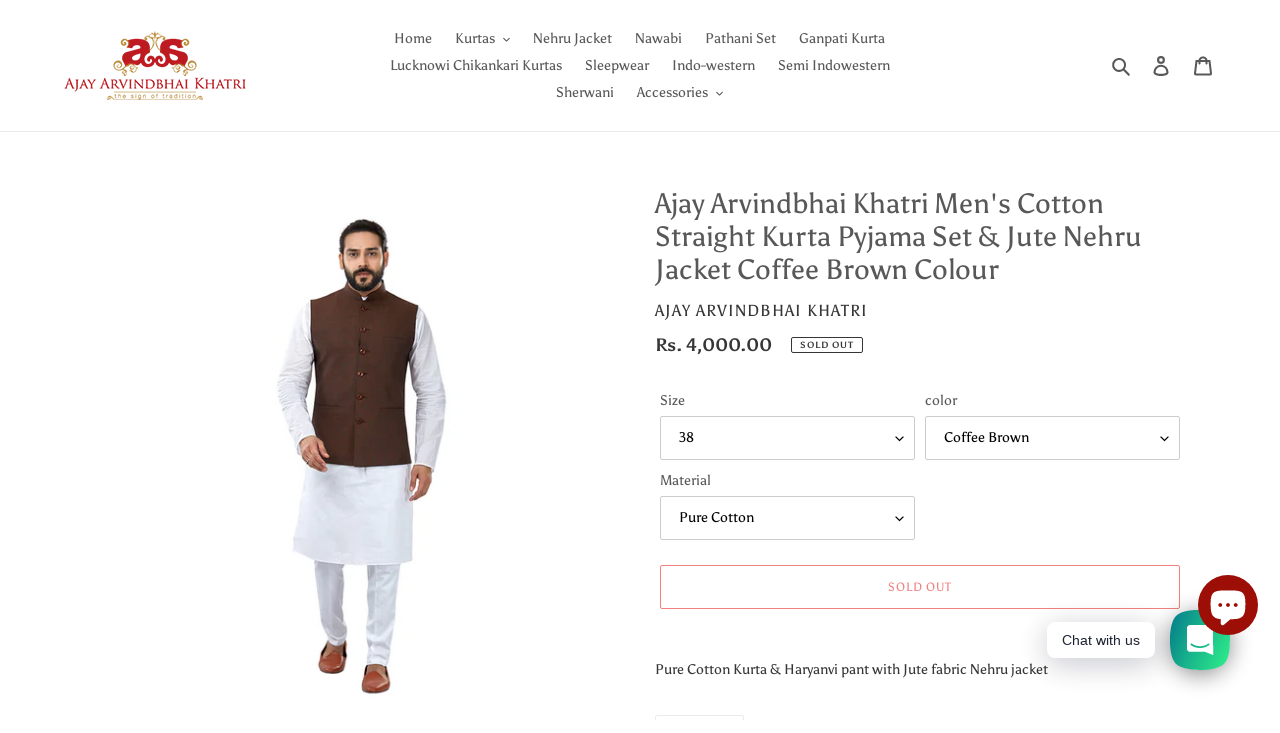

--- FILE ---
content_type: text/html; charset=utf-8
request_url: https://www.ajayarvindbhaikhatri.com/collections/three-piece-set/products/ajay-arvindbhai-khatri-men-cotton-straight-kurta-pyjama-set-jute-nehru-jacket-coffee-brown-colour
body_size: 24262
content:
<!doctype html>
<html class="no-js" lang="en">
<head>
  <meta charset="utf-8">
  <meta http-equiv="X-UA-Compatible" content="IE=edge,chrome=1">
  <meta name="viewport" content="width=device-width,initial-scale=1">
  <meta name="theme-color" content="#e20000">

  <link rel="preconnect" href="https://cdn.shopify.com" crossorigin>
  <link rel="preconnect" href="https://fonts.shopify.com" crossorigin>
  <link rel="preconnect" href="https://monorail-edge.shopifysvc.com"><link rel="preload" href="//www.ajayarvindbhaikhatri.com/cdn/shop/t/1/assets/theme.css?v=37668316909109259451603367329" as="style">
  <link rel="preload" as="font" href="//www.ajayarvindbhaikhatri.com/cdn/fonts/asul/asul_n4.814c5323104eaec8052c156ea81d27e4cc2ecc89.woff2" type="font/woff2" crossorigin>
  <link rel="preload" as="font" href="//www.ajayarvindbhaikhatri.com/cdn/fonts/asul/asul_n4.814c5323104eaec8052c156ea81d27e4cc2ecc89.woff2" type="font/woff2" crossorigin>
  <link rel="preload" as="font" href="//www.ajayarvindbhaikhatri.com/cdn/fonts/asul/asul_n7.1ce81e866ff8ed9910cd2de5c7e0903f60f91e77.woff2" type="font/woff2" crossorigin>
  <link rel="preload" href="//www.ajayarvindbhaikhatri.com/cdn/shop/t/1/assets/theme.js?v=18024223310085537641603367254" as="script">
  <link rel="preload" href="//www.ajayarvindbhaikhatri.com/cdn/shop/t/1/assets/lazysizes.js?v=63098554868324070131602069487" as="script"><link rel="canonical" href="https://www.ajayarvindbhaikhatri.com/products/ajay-arvindbhai-khatri-men-cotton-straight-kurta-pyjama-set-jute-nehru-jacket-coffee-brown-colour"><link rel="shortcut icon" href="//www.ajayarvindbhaikhatri.com/cdn/shop/files/AAK_-_LOGO_NEW_2017_Maroon_png_cf50c911-938d-4a06-ab21-9294e54ae985_32x32.png?v=1613699910" type="image/png"><title>Shop Men&#39;s Kurta Pajama Set &amp; Jute Nehru Jacket
&ndash; AjayArvindbhaiKhatri</title><meta name="description" content="Pure Cotton Kurta &amp; Haryanvi pant with Jute fabric Nehru jacket Shop for mens Kurta. Shop cotton kurta pajama set and Jute Nehru jacket for men from collection of Ajay Arvindbhai Khatri&#39;s store. Festive and Occasional Kurta collection."><!-- /snippets/social-meta-tags.liquid -->




<meta property="og:site_name" content="AjayArvindbhaiKhatri">
<meta property="og:url" content="https://www.ajayarvindbhaikhatri.com/products/ajay-arvindbhai-khatri-men-cotton-straight-kurta-pyjama-set-jute-nehru-jacket-coffee-brown-colour">
<meta property="og:title" content="Shop Men&#39;s Kurta Pajama Set &amp; Jute Nehru Jacket">
<meta property="og:type" content="product">
<meta property="og:description" content="Pure Cotton Kurta &amp; Haryanvi pant with Jute fabric Nehru jacket Shop for mens Kurta. Shop cotton kurta pajama set and Jute Nehru jacket for men from collection of Ajay Arvindbhai Khatri&#39;s store. Festive and Occasional Kurta collection.">

  <meta property="og:price:amount" content="4,000.00">
  <meta property="og:price:currency" content="INR">

<meta property="og:image" content="http://www.ajayarvindbhaikhatri.com/cdn/shop/products/J23_1_1200x1200.jpg?v=1603351550"><meta property="og:image" content="http://www.ajayarvindbhaikhatri.com/cdn/shop/products/J23_2_1200x1200.jpg?v=1603351550"><meta property="og:image" content="http://www.ajayarvindbhaikhatri.com/cdn/shop/products/J23_4_1200x1200.jpg?v=1603351550">
<meta property="og:image:secure_url" content="https://www.ajayarvindbhaikhatri.com/cdn/shop/products/J23_1_1200x1200.jpg?v=1603351550"><meta property="og:image:secure_url" content="https://www.ajayarvindbhaikhatri.com/cdn/shop/products/J23_2_1200x1200.jpg?v=1603351550"><meta property="og:image:secure_url" content="https://www.ajayarvindbhaikhatri.com/cdn/shop/products/J23_4_1200x1200.jpg?v=1603351550">


<meta name="twitter:card" content="summary_large_image">
<meta name="twitter:title" content="Shop Men&#39;s Kurta Pajama Set &amp; Jute Nehru Jacket">
<meta name="twitter:description" content="Pure Cotton Kurta &amp; Haryanvi pant with Jute fabric Nehru jacket Shop for mens Kurta. Shop cotton kurta pajama set and Jute Nehru jacket for men from collection of Ajay Arvindbhai Khatri&#39;s store. Festive and Occasional Kurta collection.">

  
<style data-shopify>
:root {
    --color-text: #585858;
    --color-text-rgb: 88, 88, 88;
    --color-body-text: #363636;
    --color-sale-text: #EA0606;
    --color-small-button-text-border: #464646;
    --color-text-field: #ffffff;
    --color-text-field-text: #000000;
    --color-text-field-text-rgb: 0, 0, 0;

    --color-btn-primary: #e20000;
    --color-btn-primary-darker: #af0000;
    --color-btn-primary-text: #ffffff;

    --color-blankstate: rgba(54, 54, 54, 0.35);
    --color-blankstate-border: rgba(54, 54, 54, 0.2);
    --color-blankstate-background: rgba(54, 54, 54, 0.1);

    --color-text-focus:#3f3f3f;
    --color-overlay-text-focus:#e6e6e6;
    --color-btn-primary-focus:#af0000;
    --color-btn-social-focus:#d2d2d2;
    --color-small-button-text-border-focus:#2d2d2d;
    --predictive-search-focus:#f2f2f2;

    --color-body: #ffffff;
    --color-bg: #ffffff;
    --color-bg-rgb: 255, 255, 255;
    --color-bg-alt: rgba(54, 54, 54, 0.05);
    --color-bg-currency-selector: rgba(54, 54, 54, 0.2);

    --color-overlay-title-text: #ffffff;
    --color-image-overlay: #685858;
    --color-image-overlay-rgb: 104, 88, 88;--opacity-image-overlay: 0.4;--hover-overlay-opacity: 0.8;

    --color-border: #ebebeb;
    --color-border-form: #cccccc;
    --color-border-form-darker: #b3b3b3;

    --svg-select-icon: url(//www.ajayarvindbhaikhatri.com/cdn/shop/t/1/assets/ico-select.svg?v=29003672709104678581602069503);
    --slick-img-url: url(//www.ajayarvindbhaikhatri.com/cdn/shop/t/1/assets/ajax-loader.gif?v=41356863302472015721602069485);

    --font-weight-body--bold: 700;
    --font-weight-body--bolder: 700;

    --font-stack-header: Asul, serif;
    --font-style-header: normal;
    --font-weight-header: 400;

    --font-stack-body: Asul, serif;
    --font-style-body: normal;
    --font-weight-body: 400;

    --font-size-header: 21;

    --font-size-base: 14;

    --font-h1-desktop: 28;
    --font-h1-mobile: 26;
    --font-h2-desktop: 16;
    --font-h2-mobile: 14;
    --font-h3-mobile: 16;
    --font-h4-desktop: 14;
    --font-h4-mobile: 12;
    --font-h5-desktop: 12;
    --font-h5-mobile: 10;
    --font-h6-desktop: 11;
    --font-h6-mobile: 10;

    --font-mega-title-large-desktop: 52;

    --font-rich-text-large: 16;
    --font-rich-text-small: 12;

    
--color-video-bg: #f2f2f2;

    
    --global-color-image-loader-primary: rgba(88, 88, 88, 0.06);
    --global-color-image-loader-secondary: rgba(88, 88, 88, 0.12);
  }
</style>


  <style>*,::after,::before{box-sizing:border-box}body{margin:0}body,html{background-color:var(--color-body)}body,button{font-size:calc(var(--font-size-base) * 1px);font-family:var(--font-stack-body);font-style:var(--font-style-body);font-weight:var(--font-weight-body);color:var(--color-text);line-height:1.5}body,button{-webkit-font-smoothing:antialiased;-webkit-text-size-adjust:100%}.border-bottom{border-bottom:1px solid var(--color-border)}.btn--link{background-color:transparent;border:0;margin:0;color:var(--color-text);text-align:left}.text-right{text-align:right}.icon{display:inline-block;width:20px;height:20px;vertical-align:middle;fill:currentColor}.icon__fallback-text,.visually-hidden{position:absolute!important;overflow:hidden;clip:rect(0 0 0 0);height:1px;width:1px;margin:-1px;padding:0;border:0}svg.icon:not(.icon--full-color) circle,svg.icon:not(.icon--full-color) ellipse,svg.icon:not(.icon--full-color) g,svg.icon:not(.icon--full-color) line,svg.icon:not(.icon--full-color) path,svg.icon:not(.icon--full-color) polygon,svg.icon:not(.icon--full-color) polyline,svg.icon:not(.icon--full-color) rect,symbol.icon:not(.icon--full-color) circle,symbol.icon:not(.icon--full-color) ellipse,symbol.icon:not(.icon--full-color) g,symbol.icon:not(.icon--full-color) line,symbol.icon:not(.icon--full-color) path,symbol.icon:not(.icon--full-color) polygon,symbol.icon:not(.icon--full-color) polyline,symbol.icon:not(.icon--full-color) rect{fill:inherit;stroke:inherit}li{list-style:none}.list--inline{padding:0;margin:0}.list--inline>li{display:inline-block;margin-bottom:0;vertical-align:middle}a{color:var(--color-text);text-decoration:none}.h1,.h2,h1,h2{margin:0 0 17.5px;font-family:var(--font-stack-header);font-style:var(--font-style-header);font-weight:var(--font-weight-header);line-height:1.2;overflow-wrap:break-word;word-wrap:break-word}.h1 a,.h2 a,h1 a,h2 a{color:inherit;text-decoration:none;font-weight:inherit}.h1,h1{font-size:calc(((var(--font-h1-desktop))/ (var(--font-size-base))) * 1em);text-transform:none;letter-spacing:0}@media only screen and (max-width:749px){.h1,h1{font-size:calc(((var(--font-h1-mobile))/ (var(--font-size-base))) * 1em)}}.h2,h2{font-size:calc(((var(--font-h2-desktop))/ (var(--font-size-base))) * 1em);text-transform:uppercase;letter-spacing:.1em}@media only screen and (max-width:749px){.h2,h2{font-size:calc(((var(--font-h2-mobile))/ (var(--font-size-base))) * 1em)}}p{color:var(--color-body-text);margin:0 0 19.44444px}@media only screen and (max-width:749px){p{font-size:calc(((var(--font-size-base) - 1)/ (var(--font-size-base))) * 1em)}}p:last-child{margin-bottom:0}@media only screen and (max-width:749px){.small--hide{display:none!important}}.grid{list-style:none;margin:0;padding:0;margin-left:-30px}.grid::after{content:'';display:table;clear:both}@media only screen and (max-width:749px){.grid{margin-left:-22px}}.grid::after{content:'';display:table;clear:both}.grid--no-gutters{margin-left:0}.grid--no-gutters .grid__item{padding-left:0}.grid--table{display:table;table-layout:fixed;width:100%}.grid--table>.grid__item{float:none;display:table-cell;vertical-align:middle}.grid__item{float:left;padding-left:30px;width:100%}@media only screen and (max-width:749px){.grid__item{padding-left:22px}}.grid__item[class*="--push"]{position:relative}@media only screen and (min-width:750px){.medium-up--one-quarter{width:25%}.medium-up--push-one-third{width:33.33%}.medium-up--one-half{width:50%}.medium-up--push-one-third{left:33.33%;position:relative}}.site-header{position:relative;background-color:var(--color-body)}@media only screen and (max-width:749px){.site-header{border-bottom:1px solid var(--color-border)}}@media only screen and (min-width:750px){.site-header{padding:0 55px}.site-header.logo--center{padding-top:30px}}.site-header__logo{margin:15px 0}.logo-align--center .site-header__logo{text-align:center;margin:0 auto}@media only screen and (max-width:749px){.logo-align--center .site-header__logo{text-align:left;margin:15px 0}}@media only screen and (max-width:749px){.site-header__logo{padding-left:22px;text-align:left}.site-header__logo img{margin:0}}.site-header__logo-link{display:inline-block;word-break:break-word}@media only screen and (min-width:750px){.logo-align--center .site-header__logo-link{margin:0 auto}}.site-header__logo-image{display:block}@media only screen and (min-width:750px){.site-header__logo-image{margin:0 auto}}.site-header__logo-image img{width:100%}.site-header__logo-image--centered img{margin:0 auto}.site-header__logo img{display:block}.site-header__icons{position:relative;white-space:nowrap}@media only screen and (max-width:749px){.site-header__icons{width:auto;padding-right:13px}.site-header__icons .btn--link,.site-header__icons .site-header__cart{font-size:calc(((var(--font-size-base))/ (var(--font-size-base))) * 1em)}}.site-header__icons-wrapper{position:relative;display:-webkit-flex;display:-ms-flexbox;display:flex;width:100%;-ms-flex-align:center;-webkit-align-items:center;-moz-align-items:center;-ms-align-items:center;-o-align-items:center;align-items:center;-webkit-justify-content:flex-end;-ms-justify-content:flex-end;justify-content:flex-end}.site-header__account,.site-header__cart,.site-header__search{position:relative}.site-header__search.site-header__icon{display:none}@media only screen and (min-width:1400px){.site-header__search.site-header__icon{display:block}}.site-header__search-toggle{display:block}@media only screen and (min-width:750px){.site-header__account,.site-header__cart{padding:10px 11px}}.site-header__cart-title,.site-header__search-title{position:absolute!important;overflow:hidden;clip:rect(0 0 0 0);height:1px;width:1px;margin:-1px;padding:0;border:0;display:block;vertical-align:middle}.site-header__cart-title{margin-right:3px}.site-header__cart-count{display:flex;align-items:center;justify-content:center;position:absolute;right:.4rem;top:.2rem;font-weight:700;background-color:var(--color-btn-primary);color:var(--color-btn-primary-text);border-radius:50%;min-width:1em;height:1em}.site-header__cart-count span{font-family:HelveticaNeue,"Helvetica Neue",Helvetica,Arial,sans-serif;font-size:calc(11em / 16);line-height:1}@media only screen and (max-width:749px){.site-header__cart-count{top:calc(7em / 16);right:0;border-radius:50%;min-width:calc(19em / 16);height:calc(19em / 16)}}@media only screen and (max-width:749px){.site-header__cart-count span{padding:.25em calc(6em / 16);font-size:12px}}.site-header__menu{display:none}@media only screen and (max-width:749px){.site-header__icon{display:inline-block;vertical-align:middle;padding:10px 11px;margin:0}}@media only screen and (min-width:750px){.site-header__icon .icon-search{margin-right:3px}}.announcement-bar{z-index:10;position:relative;text-align:center;border-bottom:1px solid transparent;padding:2px}.announcement-bar__link{display:block}.announcement-bar__message{display:block;padding:11px 22px;font-size:calc(((16)/ (var(--font-size-base))) * 1em);font-weight:var(--font-weight-header)}@media only screen and (min-width:750px){.announcement-bar__message{padding-left:55px;padding-right:55px}}.site-nav{position:relative;padding:0;text-align:center;margin:25px 0}.site-nav a{padding:3px 10px}.site-nav__link{display:block;white-space:nowrap}.site-nav--centered .site-nav__link{padding-top:0}.site-nav__link .icon-chevron-down{width:calc(8em / 16);height:calc(8em / 16);margin-left:.5rem}.site-nav__label{border-bottom:1px solid transparent}.site-nav__link--active .site-nav__label{border-bottom-color:var(--color-text)}.site-nav__link--button{border:none;background-color:transparent;padding:3px 10px}.site-header__mobile-nav{z-index:11;position:relative;background-color:var(--color-body)}@media only screen and (max-width:749px){.site-header__mobile-nav{display:-webkit-flex;display:-ms-flexbox;display:flex;width:100%;-ms-flex-align:center;-webkit-align-items:center;-moz-align-items:center;-ms-align-items:center;-o-align-items:center;align-items:center}}.mobile-nav--open .icon-close{display:none}.main-content{opacity:0}.main-content .shopify-section{display:none}.main-content .shopify-section:first-child{display:inherit}.critical-hidden{display:none}</style>

  <script>
    window.performance.mark('debut:theme_stylesheet_loaded.start');

    function onLoadStylesheet() {
      performance.mark('debut:theme_stylesheet_loaded.end');
      performance.measure('debut:theme_stylesheet_loaded', 'debut:theme_stylesheet_loaded.start', 'debut:theme_stylesheet_loaded.end');

      var url = "//www.ajayarvindbhaikhatri.com/cdn/shop/t/1/assets/theme.css?v=37668316909109259451603367329";
      var link = document.querySelector('link[href="' + url + '"]');
      link.loaded = true;
      link.dispatchEvent(new Event('load'));
    }
  </script>

  <link rel="stylesheet" href="//www.ajayarvindbhaikhatri.com/cdn/shop/t/1/assets/theme.css?v=37668316909109259451603367329" type="text/css" media="print" onload="this.media='all';onLoadStylesheet()">

  <style>
    @font-face {
  font-family: Asul;
  font-weight: 400;
  font-style: normal;
  font-display: swap;
  src: url("//www.ajayarvindbhaikhatri.com/cdn/fonts/asul/asul_n4.814c5323104eaec8052c156ea81d27e4cc2ecc89.woff2") format("woff2"),
       url("//www.ajayarvindbhaikhatri.com/cdn/fonts/asul/asul_n4.fad4580d0c2a0762bf2eec95df0ca1bba03e7345.woff") format("woff");
}

    @font-face {
  font-family: Asul;
  font-weight: 400;
  font-style: normal;
  font-display: swap;
  src: url("//www.ajayarvindbhaikhatri.com/cdn/fonts/asul/asul_n4.814c5323104eaec8052c156ea81d27e4cc2ecc89.woff2") format("woff2"),
       url("//www.ajayarvindbhaikhatri.com/cdn/fonts/asul/asul_n4.fad4580d0c2a0762bf2eec95df0ca1bba03e7345.woff") format("woff");
}

    @font-face {
  font-family: Asul;
  font-weight: 700;
  font-style: normal;
  font-display: swap;
  src: url("//www.ajayarvindbhaikhatri.com/cdn/fonts/asul/asul_n7.1ce81e866ff8ed9910cd2de5c7e0903f60f91e77.woff2") format("woff2"),
       url("//www.ajayarvindbhaikhatri.com/cdn/fonts/asul/asul_n7.a51de712305c01e28e5f167ab71969983e78b55b.woff") format("woff");
}

    @font-face {
  font-family: Asul;
  font-weight: 700;
  font-style: normal;
  font-display: swap;
  src: url("//www.ajayarvindbhaikhatri.com/cdn/fonts/asul/asul_n7.1ce81e866ff8ed9910cd2de5c7e0903f60f91e77.woff2") format("woff2"),
       url("//www.ajayarvindbhaikhatri.com/cdn/fonts/asul/asul_n7.a51de712305c01e28e5f167ab71969983e78b55b.woff") format("woff");
}

    
    
  </style>

  <script>
    var theme = {
      breakpoints: {
        medium: 750,
        large: 990,
        widescreen: 1400
      },
      strings: {
        addToCart: "Add to cart",
        soldOut: "Sold out",
        unavailable: "Unavailable",
        regularPrice: "Regular price",
        salePrice: "Sale price",
        sale: "Sale",
        fromLowestPrice: "from [price]",
        vendor: "Vendor",
        showMore: "Show More",
        showLess: "Show Less",
        searchFor: "Search for",
        addressError: "Error looking up that address",
        addressNoResults: "No results for that address",
        addressQueryLimit: "You have exceeded the Google API usage limit. Consider upgrading to a \u003ca href=\"https:\/\/developers.google.com\/maps\/premium\/usage-limits\"\u003ePremium Plan\u003c\/a\u003e.",
        authError: "There was a problem authenticating your Google Maps account.",
        newWindow: "Opens in a new window.",
        external: "Opens external website.",
        newWindowExternal: "Opens external website in a new window.",
        removeLabel: "Remove [product]",
        update: "Update",
        quantity: "Quantity",
        discountedTotal: "Discounted total",
        regularTotal: "Regular total",
        priceColumn: "See Price column for discount details.",
        quantityMinimumMessage: "Quantity must be 1 or more",
        cartError: "There was an error while updating your cart. Please try again.",
        removedItemMessage: "Removed \u003cspan class=\"cart__removed-product-details\"\u003e([quantity]) [link]\u003c\/span\u003e from your cart.",
        unitPrice: "Unit price",
        unitPriceSeparator: "per",
        oneCartCount: "1 item",
        otherCartCount: "[count] items",
        quantityLabel: "Quantity: [count]",
        products: "Products",
        loading: "Loading",
        number_of_results: "[result_number] of [results_count]",
        number_of_results_found: "[results_count] results found",
        one_result_found: "1 result found"
      },
      moneyFormat: "Rs. {{amount}}",
      moneyFormatWithCurrency: "Rs. {{amount}}",
      settings: {
        predictiveSearchEnabled: true,
        predictiveSearchShowPrice: false,
        predictiveSearchShowVendor: false
      },
      stylesheet: "//www.ajayarvindbhaikhatri.com/cdn/shop/t/1/assets/theme.css?v=37668316909109259451603367329"
    }

    document.documentElement.className = document.documentElement.className.replace('no-js', 'js');
  </script><script src="//www.ajayarvindbhaikhatri.com/cdn/shop/t/1/assets/theme.js?v=18024223310085537641603367254" defer="defer"></script>
  <script src="//www.ajayarvindbhaikhatri.com/cdn/shop/t/1/assets/lazysizes.js?v=63098554868324070131602069487" async="async"></script>

  <script type="text/javascript">
    if (window.MSInputMethodContext && document.documentMode) {
      var scripts = document.getElementsByTagName('script')[0];
      var polyfill = document.createElement("script");
      polyfill.defer = true;
      polyfill.src = "//www.ajayarvindbhaikhatri.com/cdn/shop/t/1/assets/ie11CustomProperties.min.js?v=146208399201472936201602069487";

      scripts.parentNode.insertBefore(polyfill, scripts);
    }
  </script>

  <script>window.performance && window.performance.mark && window.performance.mark('shopify.content_for_header.start');</script><meta name="google-site-verification" content="8fKOjW8YjJo31C9YqE_lf1c7ifcw_Z1ANX2qP2tkn80">
<meta id="shopify-digital-wallet" name="shopify-digital-wallet" content="/26794819758/digital_wallets/dialog">
<link rel="alternate" type="application/json+oembed" href="https://www.ajayarvindbhaikhatri.com/products/ajay-arvindbhai-khatri-men-cotton-straight-kurta-pyjama-set-jute-nehru-jacket-coffee-brown-colour.oembed">
<script async="async" src="/checkouts/internal/preloads.js?locale=en-IN"></script>
<script id="shopify-features" type="application/json">{"accessToken":"ae93990dab60282bc1032f89608d7a3d","betas":["rich-media-storefront-analytics"],"domain":"www.ajayarvindbhaikhatri.com","predictiveSearch":true,"shopId":26794819758,"locale":"en"}</script>
<script>var Shopify = Shopify || {};
Shopify.shop = "ajayarvindbhaikhatri.myshopify.com";
Shopify.locale = "en";
Shopify.currency = {"active":"INR","rate":"1.0"};
Shopify.country = "IN";
Shopify.theme = {"name":"Debut","id":83140477102,"schema_name":"Debut","schema_version":"17.4.1","theme_store_id":796,"role":"main"};
Shopify.theme.handle = "null";
Shopify.theme.style = {"id":null,"handle":null};
Shopify.cdnHost = "www.ajayarvindbhaikhatri.com/cdn";
Shopify.routes = Shopify.routes || {};
Shopify.routes.root = "/";</script>
<script type="module">!function(o){(o.Shopify=o.Shopify||{}).modules=!0}(window);</script>
<script>!function(o){function n(){var o=[];function n(){o.push(Array.prototype.slice.apply(arguments))}return n.q=o,n}var t=o.Shopify=o.Shopify||{};t.loadFeatures=n(),t.autoloadFeatures=n()}(window);</script>
<script id="shop-js-analytics" type="application/json">{"pageType":"product"}</script>
<script defer="defer" async type="module" src="//www.ajayarvindbhaikhatri.com/cdn/shopifycloud/shop-js/modules/v2/client.init-shop-cart-sync_BT-GjEfc.en.esm.js"></script>
<script defer="defer" async type="module" src="//www.ajayarvindbhaikhatri.com/cdn/shopifycloud/shop-js/modules/v2/chunk.common_D58fp_Oc.esm.js"></script>
<script defer="defer" async type="module" src="//www.ajayarvindbhaikhatri.com/cdn/shopifycloud/shop-js/modules/v2/chunk.modal_xMitdFEc.esm.js"></script>
<script type="module">
  await import("//www.ajayarvindbhaikhatri.com/cdn/shopifycloud/shop-js/modules/v2/client.init-shop-cart-sync_BT-GjEfc.en.esm.js");
await import("//www.ajayarvindbhaikhatri.com/cdn/shopifycloud/shop-js/modules/v2/chunk.common_D58fp_Oc.esm.js");
await import("//www.ajayarvindbhaikhatri.com/cdn/shopifycloud/shop-js/modules/v2/chunk.modal_xMitdFEc.esm.js");

  window.Shopify.SignInWithShop?.initShopCartSync?.({"fedCMEnabled":true,"windoidEnabled":true});

</script>
<script>(function() {
  var isLoaded = false;
  function asyncLoad() {
    if (isLoaded) return;
    isLoaded = true;
    var urls = ["https:\/\/cdn.shopify.com\/s\/files\/1\/0184\/4255\/1360\/files\/whatsapp.v4.min.js?v=1628410143\u0026shop=ajayarvindbhaikhatri.myshopify.com"];
    for (var i = 0; i < urls.length; i++) {
      var s = document.createElement('script');
      s.type = 'text/javascript';
      s.async = true;
      s.src = urls[i];
      var x = document.getElementsByTagName('script')[0];
      x.parentNode.insertBefore(s, x);
    }
  };
  if(window.attachEvent) {
    window.attachEvent('onload', asyncLoad);
  } else {
    window.addEventListener('load', asyncLoad, false);
  }
})();</script>
<script id="__st">var __st={"a":26794819758,"offset":-18000,"reqid":"086fb67e-30db-47ec-8540-4403261a8d70-1769315982","pageurl":"www.ajayarvindbhaikhatri.com\/collections\/three-piece-set\/products\/ajay-arvindbhai-khatri-men-cotton-straight-kurta-pyjama-set-jute-nehru-jacket-coffee-brown-colour","u":"12e92c3b6b93","p":"product","rtyp":"product","rid":5975031808174};</script>
<script>window.ShopifyPaypalV4VisibilityTracking = true;</script>
<script id="captcha-bootstrap">!function(){'use strict';const t='contact',e='account',n='new_comment',o=[[t,t],['blogs',n],['comments',n],[t,'customer']],c=[[e,'customer_login'],[e,'guest_login'],[e,'recover_customer_password'],[e,'create_customer']],r=t=>t.map((([t,e])=>`form[action*='/${t}']:not([data-nocaptcha='true']) input[name='form_type'][value='${e}']`)).join(','),a=t=>()=>t?[...document.querySelectorAll(t)].map((t=>t.form)):[];function s(){const t=[...o],e=r(t);return a(e)}const i='password',u='form_key',d=['recaptcha-v3-token','g-recaptcha-response','h-captcha-response',i],f=()=>{try{return window.sessionStorage}catch{return}},m='__shopify_v',_=t=>t.elements[u];function p(t,e,n=!1){try{const o=window.sessionStorage,c=JSON.parse(o.getItem(e)),{data:r}=function(t){const{data:e,action:n}=t;return t[m]||n?{data:e,action:n}:{data:t,action:n}}(c);for(const[e,n]of Object.entries(r))t.elements[e]&&(t.elements[e].value=n);n&&o.removeItem(e)}catch(o){console.error('form repopulation failed',{error:o})}}const l='form_type',E='cptcha';function T(t){t.dataset[E]=!0}const w=window,h=w.document,L='Shopify',v='ce_forms',y='captcha';let A=!1;((t,e)=>{const n=(g='f06e6c50-85a8-45c8-87d0-21a2b65856fe',I='https://cdn.shopify.com/shopifycloud/storefront-forms-hcaptcha/ce_storefront_forms_captcha_hcaptcha.v1.5.2.iife.js',D={infoText:'Protected by hCaptcha',privacyText:'Privacy',termsText:'Terms'},(t,e,n)=>{const o=w[L][v],c=o.bindForm;if(c)return c(t,g,e,D).then(n);var r;o.q.push([[t,g,e,D],n]),r=I,A||(h.body.append(Object.assign(h.createElement('script'),{id:'captcha-provider',async:!0,src:r})),A=!0)});var g,I,D;w[L]=w[L]||{},w[L][v]=w[L][v]||{},w[L][v].q=[],w[L][y]=w[L][y]||{},w[L][y].protect=function(t,e){n(t,void 0,e),T(t)},Object.freeze(w[L][y]),function(t,e,n,w,h,L){const[v,y,A,g]=function(t,e,n){const i=e?o:[],u=t?c:[],d=[...i,...u],f=r(d),m=r(i),_=r(d.filter((([t,e])=>n.includes(e))));return[a(f),a(m),a(_),s()]}(w,h,L),I=t=>{const e=t.target;return e instanceof HTMLFormElement?e:e&&e.form},D=t=>v().includes(t);t.addEventListener('submit',(t=>{const e=I(t);if(!e)return;const n=D(e)&&!e.dataset.hcaptchaBound&&!e.dataset.recaptchaBound,o=_(e),c=g().includes(e)&&(!o||!o.value);(n||c)&&t.preventDefault(),c&&!n&&(function(t){try{if(!f())return;!function(t){const e=f();if(!e)return;const n=_(t);if(!n)return;const o=n.value;o&&e.removeItem(o)}(t);const e=Array.from(Array(32),(()=>Math.random().toString(36)[2])).join('');!function(t,e){_(t)||t.append(Object.assign(document.createElement('input'),{type:'hidden',name:u})),t.elements[u].value=e}(t,e),function(t,e){const n=f();if(!n)return;const o=[...t.querySelectorAll(`input[type='${i}']`)].map((({name:t})=>t)),c=[...d,...o],r={};for(const[a,s]of new FormData(t).entries())c.includes(a)||(r[a]=s);n.setItem(e,JSON.stringify({[m]:1,action:t.action,data:r}))}(t,e)}catch(e){console.error('failed to persist form',e)}}(e),e.submit())}));const S=(t,e)=>{t&&!t.dataset[E]&&(n(t,e.some((e=>e===t))),T(t))};for(const o of['focusin','change'])t.addEventListener(o,(t=>{const e=I(t);D(e)&&S(e,y())}));const B=e.get('form_key'),M=e.get(l),P=B&&M;t.addEventListener('DOMContentLoaded',(()=>{const t=y();if(P)for(const e of t)e.elements[l].value===M&&p(e,B);[...new Set([...A(),...v().filter((t=>'true'===t.dataset.shopifyCaptcha))])].forEach((e=>S(e,t)))}))}(h,new URLSearchParams(w.location.search),n,t,e,['guest_login'])})(!0,!0)}();</script>
<script integrity="sha256-4kQ18oKyAcykRKYeNunJcIwy7WH5gtpwJnB7kiuLZ1E=" data-source-attribution="shopify.loadfeatures" defer="defer" src="//www.ajayarvindbhaikhatri.com/cdn/shopifycloud/storefront/assets/storefront/load_feature-a0a9edcb.js" crossorigin="anonymous"></script>
<script data-source-attribution="shopify.dynamic_checkout.dynamic.init">var Shopify=Shopify||{};Shopify.PaymentButton=Shopify.PaymentButton||{isStorefrontPortableWallets:!0,init:function(){window.Shopify.PaymentButton.init=function(){};var t=document.createElement("script");t.src="https://www.ajayarvindbhaikhatri.com/cdn/shopifycloud/portable-wallets/latest/portable-wallets.en.js",t.type="module",document.head.appendChild(t)}};
</script>
<script data-source-attribution="shopify.dynamic_checkout.buyer_consent">
  function portableWalletsHideBuyerConsent(e){var t=document.getElementById("shopify-buyer-consent"),n=document.getElementById("shopify-subscription-policy-button");t&&n&&(t.classList.add("hidden"),t.setAttribute("aria-hidden","true"),n.removeEventListener("click",e))}function portableWalletsShowBuyerConsent(e){var t=document.getElementById("shopify-buyer-consent"),n=document.getElementById("shopify-subscription-policy-button");t&&n&&(t.classList.remove("hidden"),t.removeAttribute("aria-hidden"),n.addEventListener("click",e))}window.Shopify?.PaymentButton&&(window.Shopify.PaymentButton.hideBuyerConsent=portableWalletsHideBuyerConsent,window.Shopify.PaymentButton.showBuyerConsent=portableWalletsShowBuyerConsent);
</script>
<script>
  function portableWalletsCleanup(e){e&&e.src&&console.error("Failed to load portable wallets script "+e.src);var t=document.querySelectorAll("shopify-accelerated-checkout .shopify-payment-button__skeleton, shopify-accelerated-checkout-cart .wallet-cart-button__skeleton"),e=document.getElementById("shopify-buyer-consent");for(let e=0;e<t.length;e++)t[e].remove();e&&e.remove()}function portableWalletsNotLoadedAsModule(e){e instanceof ErrorEvent&&"string"==typeof e.message&&e.message.includes("import.meta")&&"string"==typeof e.filename&&e.filename.includes("portable-wallets")&&(window.removeEventListener("error",portableWalletsNotLoadedAsModule),window.Shopify.PaymentButton.failedToLoad=e,"loading"===document.readyState?document.addEventListener("DOMContentLoaded",window.Shopify.PaymentButton.init):window.Shopify.PaymentButton.init())}window.addEventListener("error",portableWalletsNotLoadedAsModule);
</script>

<script type="module" src="https://www.ajayarvindbhaikhatri.com/cdn/shopifycloud/portable-wallets/latest/portable-wallets.en.js" onError="portableWalletsCleanup(this)" crossorigin="anonymous"></script>
<script nomodule>
  document.addEventListener("DOMContentLoaded", portableWalletsCleanup);
</script>

<link id="shopify-accelerated-checkout-styles" rel="stylesheet" media="screen" href="https://www.ajayarvindbhaikhatri.com/cdn/shopifycloud/portable-wallets/latest/accelerated-checkout-backwards-compat.css" crossorigin="anonymous">
<style id="shopify-accelerated-checkout-cart">
        #shopify-buyer-consent {
  margin-top: 1em;
  display: inline-block;
  width: 100%;
}

#shopify-buyer-consent.hidden {
  display: none;
}

#shopify-subscription-policy-button {
  background: none;
  border: none;
  padding: 0;
  text-decoration: underline;
  font-size: inherit;
  cursor: pointer;
}

#shopify-subscription-policy-button::before {
  box-shadow: none;
}

      </style>

<script>window.performance && window.performance.mark && window.performance.mark('shopify.content_for_header.end');</script>
<script src="https://cdn.shopify.com/extensions/e8878072-2f6b-4e89-8082-94b04320908d/inbox-1254/assets/inbox-chat-loader.js" type="text/javascript" defer="defer"></script>
<link href="https://monorail-edge.shopifysvc.com" rel="dns-prefetch">
<script>(function(){if ("sendBeacon" in navigator && "performance" in window) {try {var session_token_from_headers = performance.getEntriesByType('navigation')[0].serverTiming.find(x => x.name == '_s').description;} catch {var session_token_from_headers = undefined;}var session_cookie_matches = document.cookie.match(/_shopify_s=([^;]*)/);var session_token_from_cookie = session_cookie_matches && session_cookie_matches.length === 2 ? session_cookie_matches[1] : "";var session_token = session_token_from_headers || session_token_from_cookie || "";function handle_abandonment_event(e) {var entries = performance.getEntries().filter(function(entry) {return /monorail-edge.shopifysvc.com/.test(entry.name);});if (!window.abandonment_tracked && entries.length === 0) {window.abandonment_tracked = true;var currentMs = Date.now();var navigation_start = performance.timing.navigationStart;var payload = {shop_id: 26794819758,url: window.location.href,navigation_start,duration: currentMs - navigation_start,session_token,page_type: "product"};window.navigator.sendBeacon("https://monorail-edge.shopifysvc.com/v1/produce", JSON.stringify({schema_id: "online_store_buyer_site_abandonment/1.1",payload: payload,metadata: {event_created_at_ms: currentMs,event_sent_at_ms: currentMs}}));}}window.addEventListener('pagehide', handle_abandonment_event);}}());</script>
<script id="web-pixels-manager-setup">(function e(e,d,r,n,o){if(void 0===o&&(o={}),!Boolean(null===(a=null===(i=window.Shopify)||void 0===i?void 0:i.analytics)||void 0===a?void 0:a.replayQueue)){var i,a;window.Shopify=window.Shopify||{};var t=window.Shopify;t.analytics=t.analytics||{};var s=t.analytics;s.replayQueue=[],s.publish=function(e,d,r){return s.replayQueue.push([e,d,r]),!0};try{self.performance.mark("wpm:start")}catch(e){}var l=function(){var e={modern:/Edge?\/(1{2}[4-9]|1[2-9]\d|[2-9]\d{2}|\d{4,})\.\d+(\.\d+|)|Firefox\/(1{2}[4-9]|1[2-9]\d|[2-9]\d{2}|\d{4,})\.\d+(\.\d+|)|Chrom(ium|e)\/(9{2}|\d{3,})\.\d+(\.\d+|)|(Maci|X1{2}).+ Version\/(15\.\d+|(1[6-9]|[2-9]\d|\d{3,})\.\d+)([,.]\d+|)( \(\w+\)|)( Mobile\/\w+|) Safari\/|Chrome.+OPR\/(9{2}|\d{3,})\.\d+\.\d+|(CPU[ +]OS|iPhone[ +]OS|CPU[ +]iPhone|CPU IPhone OS|CPU iPad OS)[ +]+(15[._]\d+|(1[6-9]|[2-9]\d|\d{3,})[._]\d+)([._]\d+|)|Android:?[ /-](13[3-9]|1[4-9]\d|[2-9]\d{2}|\d{4,})(\.\d+|)(\.\d+|)|Android.+Firefox\/(13[5-9]|1[4-9]\d|[2-9]\d{2}|\d{4,})\.\d+(\.\d+|)|Android.+Chrom(ium|e)\/(13[3-9]|1[4-9]\d|[2-9]\d{2}|\d{4,})\.\d+(\.\d+|)|SamsungBrowser\/([2-9]\d|\d{3,})\.\d+/,legacy:/Edge?\/(1[6-9]|[2-9]\d|\d{3,})\.\d+(\.\d+|)|Firefox\/(5[4-9]|[6-9]\d|\d{3,})\.\d+(\.\d+|)|Chrom(ium|e)\/(5[1-9]|[6-9]\d|\d{3,})\.\d+(\.\d+|)([\d.]+$|.*Safari\/(?![\d.]+ Edge\/[\d.]+$))|(Maci|X1{2}).+ Version\/(10\.\d+|(1[1-9]|[2-9]\d|\d{3,})\.\d+)([,.]\d+|)( \(\w+\)|)( Mobile\/\w+|) Safari\/|Chrome.+OPR\/(3[89]|[4-9]\d|\d{3,})\.\d+\.\d+|(CPU[ +]OS|iPhone[ +]OS|CPU[ +]iPhone|CPU IPhone OS|CPU iPad OS)[ +]+(10[._]\d+|(1[1-9]|[2-9]\d|\d{3,})[._]\d+)([._]\d+|)|Android:?[ /-](13[3-9]|1[4-9]\d|[2-9]\d{2}|\d{4,})(\.\d+|)(\.\d+|)|Mobile Safari.+OPR\/([89]\d|\d{3,})\.\d+\.\d+|Android.+Firefox\/(13[5-9]|1[4-9]\d|[2-9]\d{2}|\d{4,})\.\d+(\.\d+|)|Android.+Chrom(ium|e)\/(13[3-9]|1[4-9]\d|[2-9]\d{2}|\d{4,})\.\d+(\.\d+|)|Android.+(UC? ?Browser|UCWEB|U3)[ /]?(15\.([5-9]|\d{2,})|(1[6-9]|[2-9]\d|\d{3,})\.\d+)\.\d+|SamsungBrowser\/(5\.\d+|([6-9]|\d{2,})\.\d+)|Android.+MQ{2}Browser\/(14(\.(9|\d{2,})|)|(1[5-9]|[2-9]\d|\d{3,})(\.\d+|))(\.\d+|)|K[Aa][Ii]OS\/(3\.\d+|([4-9]|\d{2,})\.\d+)(\.\d+|)/},d=e.modern,r=e.legacy,n=navigator.userAgent;return n.match(d)?"modern":n.match(r)?"legacy":"unknown"}(),u="modern"===l?"modern":"legacy",c=(null!=n?n:{modern:"",legacy:""})[u],f=function(e){return[e.baseUrl,"/wpm","/b",e.hashVersion,"modern"===e.buildTarget?"m":"l",".js"].join("")}({baseUrl:d,hashVersion:r,buildTarget:u}),m=function(e){var d=e.version,r=e.bundleTarget,n=e.surface,o=e.pageUrl,i=e.monorailEndpoint;return{emit:function(e){var a=e.status,t=e.errorMsg,s=(new Date).getTime(),l=JSON.stringify({metadata:{event_sent_at_ms:s},events:[{schema_id:"web_pixels_manager_load/3.1",payload:{version:d,bundle_target:r,page_url:o,status:a,surface:n,error_msg:t},metadata:{event_created_at_ms:s}}]});if(!i)return console&&console.warn&&console.warn("[Web Pixels Manager] No Monorail endpoint provided, skipping logging."),!1;try{return self.navigator.sendBeacon.bind(self.navigator)(i,l)}catch(e){}var u=new XMLHttpRequest;try{return u.open("POST",i,!0),u.setRequestHeader("Content-Type","text/plain"),u.send(l),!0}catch(e){return console&&console.warn&&console.warn("[Web Pixels Manager] Got an unhandled error while logging to Monorail."),!1}}}}({version:r,bundleTarget:l,surface:e.surface,pageUrl:self.location.href,monorailEndpoint:e.monorailEndpoint});try{o.browserTarget=l,function(e){var d=e.src,r=e.async,n=void 0===r||r,o=e.onload,i=e.onerror,a=e.sri,t=e.scriptDataAttributes,s=void 0===t?{}:t,l=document.createElement("script"),u=document.querySelector("head"),c=document.querySelector("body");if(l.async=n,l.src=d,a&&(l.integrity=a,l.crossOrigin="anonymous"),s)for(var f in s)if(Object.prototype.hasOwnProperty.call(s,f))try{l.dataset[f]=s[f]}catch(e){}if(o&&l.addEventListener("load",o),i&&l.addEventListener("error",i),u)u.appendChild(l);else{if(!c)throw new Error("Did not find a head or body element to append the script");c.appendChild(l)}}({src:f,async:!0,onload:function(){if(!function(){var e,d;return Boolean(null===(d=null===(e=window.Shopify)||void 0===e?void 0:e.analytics)||void 0===d?void 0:d.initialized)}()){var d=window.webPixelsManager.init(e)||void 0;if(d){var r=window.Shopify.analytics;r.replayQueue.forEach((function(e){var r=e[0],n=e[1],o=e[2];d.publishCustomEvent(r,n,o)})),r.replayQueue=[],r.publish=d.publishCustomEvent,r.visitor=d.visitor,r.initialized=!0}}},onerror:function(){return m.emit({status:"failed",errorMsg:"".concat(f," has failed to load")})},sri:function(e){var d=/^sha384-[A-Za-z0-9+/=]+$/;return"string"==typeof e&&d.test(e)}(c)?c:"",scriptDataAttributes:o}),m.emit({status:"loading"})}catch(e){m.emit({status:"failed",errorMsg:(null==e?void 0:e.message)||"Unknown error"})}}})({shopId: 26794819758,storefrontBaseUrl: "https://www.ajayarvindbhaikhatri.com",extensionsBaseUrl: "https://extensions.shopifycdn.com/cdn/shopifycloud/web-pixels-manager",monorailEndpoint: "https://monorail-edge.shopifysvc.com/unstable/produce_batch",surface: "storefront-renderer",enabledBetaFlags: ["2dca8a86"],webPixelsConfigList: [{"id":"441909422","configuration":"{\"config\":\"{\\\"pixel_id\\\":\\\"G-QF937JTWEP\\\",\\\"target_country\\\":\\\"IN\\\",\\\"gtag_events\\\":[{\\\"type\\\":\\\"begin_checkout\\\",\\\"action_label\\\":\\\"G-QF937JTWEP\\\"},{\\\"type\\\":\\\"search\\\",\\\"action_label\\\":\\\"G-QF937JTWEP\\\"},{\\\"type\\\":\\\"view_item\\\",\\\"action_label\\\":[\\\"G-QF937JTWEP\\\",\\\"MC-WSQS6T8SNV\\\"]},{\\\"type\\\":\\\"purchase\\\",\\\"action_label\\\":[\\\"G-QF937JTWEP\\\",\\\"MC-WSQS6T8SNV\\\"]},{\\\"type\\\":\\\"page_view\\\",\\\"action_label\\\":[\\\"G-QF937JTWEP\\\",\\\"MC-WSQS6T8SNV\\\"]},{\\\"type\\\":\\\"add_payment_info\\\",\\\"action_label\\\":\\\"G-QF937JTWEP\\\"},{\\\"type\\\":\\\"add_to_cart\\\",\\\"action_label\\\":\\\"G-QF937JTWEP\\\"}],\\\"enable_monitoring_mode\\\":false}\"}","eventPayloadVersion":"v1","runtimeContext":"OPEN","scriptVersion":"b2a88bafab3e21179ed38636efcd8a93","type":"APP","apiClientId":1780363,"privacyPurposes":[],"dataSharingAdjustments":{"protectedCustomerApprovalScopes":["read_customer_address","read_customer_email","read_customer_name","read_customer_personal_data","read_customer_phone"]}},{"id":"shopify-app-pixel","configuration":"{}","eventPayloadVersion":"v1","runtimeContext":"STRICT","scriptVersion":"0450","apiClientId":"shopify-pixel","type":"APP","privacyPurposes":["ANALYTICS","MARKETING"]},{"id":"shopify-custom-pixel","eventPayloadVersion":"v1","runtimeContext":"LAX","scriptVersion":"0450","apiClientId":"shopify-pixel","type":"CUSTOM","privacyPurposes":["ANALYTICS","MARKETING"]}],isMerchantRequest: false,initData: {"shop":{"name":"AjayArvindbhaiKhatri","paymentSettings":{"currencyCode":"INR"},"myshopifyDomain":"ajayarvindbhaikhatri.myshopify.com","countryCode":"IN","storefrontUrl":"https:\/\/www.ajayarvindbhaikhatri.com"},"customer":null,"cart":null,"checkout":null,"productVariants":[{"price":{"amount":4000.0,"currencyCode":"INR"},"product":{"title":"Ajay Arvindbhai Khatri Men's Cotton Straight Kurta Pyjama Set \u0026 Jute Nehru Jacket Coffee Brown Colour","vendor":"Ajay Arvindbhai Khatri","id":"5975031808174","untranslatedTitle":"Ajay Arvindbhai Khatri Men's Cotton Straight Kurta Pyjama Set \u0026 Jute Nehru Jacket Coffee Brown Colour","url":"\/products\/ajay-arvindbhai-khatri-men-cotton-straight-kurta-pyjama-set-jute-nehru-jacket-coffee-brown-colour","type":"ethnicwear"},"id":"43174308905134","image":{"src":"\/\/www.ajayarvindbhaikhatri.com\/cdn\/shop\/products\/J23_1.jpg?v=1603351550"},"sku":"","title":"38 \/ Coffee Brown \/ Pure Cotton","untranslatedTitle":"38 \/ Coffee Brown \/ Pure Cotton"},{"price":{"amount":4000.0,"currencyCode":"INR"},"product":{"title":"Ajay Arvindbhai Khatri Men's Cotton Straight Kurta Pyjama Set \u0026 Jute Nehru Jacket Coffee Brown Colour","vendor":"Ajay Arvindbhai Khatri","id":"5975031808174","untranslatedTitle":"Ajay Arvindbhai Khatri Men's Cotton Straight Kurta Pyjama Set \u0026 Jute Nehru Jacket Coffee Brown Colour","url":"\/products\/ajay-arvindbhai-khatri-men-cotton-straight-kurta-pyjama-set-jute-nehru-jacket-coffee-brown-colour","type":"ethnicwear"},"id":"37131284185262","image":{"src":"\/\/www.ajayarvindbhaikhatri.com\/cdn\/shop\/products\/J23_1.jpg?v=1603351550"},"sku":"J23_40","title":"40 \/ Coffee Brown \/ Pure Cotton","untranslatedTitle":"40 \/ Coffee Brown \/ Pure Cotton"},{"price":{"amount":4000.0,"currencyCode":"INR"},"product":{"title":"Ajay Arvindbhai Khatri Men's Cotton Straight Kurta Pyjama Set \u0026 Jute Nehru Jacket Coffee Brown Colour","vendor":"Ajay Arvindbhai Khatri","id":"5975031808174","untranslatedTitle":"Ajay Arvindbhai Khatri Men's Cotton Straight Kurta Pyjama Set \u0026 Jute Nehru Jacket Coffee Brown Colour","url":"\/products\/ajay-arvindbhai-khatri-men-cotton-straight-kurta-pyjama-set-jute-nehru-jacket-coffee-brown-colour","type":"ethnicwear"},"id":"43174302384302","image":{"src":"\/\/www.ajayarvindbhaikhatri.com\/cdn\/shop\/products\/J23_1.jpg?v=1603351550"},"sku":"","title":"42 \/ Coffee Brown \/ Pure Cotton","untranslatedTitle":"42 \/ Coffee Brown \/ Pure Cotton"},{"price":{"amount":4000.0,"currencyCode":"INR"},"product":{"title":"Ajay Arvindbhai Khatri Men's Cotton Straight Kurta Pyjama Set \u0026 Jute Nehru Jacket Coffee Brown Colour","vendor":"Ajay Arvindbhai Khatri","id":"5975031808174","untranslatedTitle":"Ajay Arvindbhai Khatri Men's Cotton Straight Kurta Pyjama Set \u0026 Jute Nehru Jacket Coffee Brown Colour","url":"\/products\/ajay-arvindbhai-khatri-men-cotton-straight-kurta-pyjama-set-jute-nehru-jacket-coffee-brown-colour","type":"ethnicwear"},"id":"43174302417070","image":{"src":"\/\/www.ajayarvindbhaikhatri.com\/cdn\/shop\/products\/J23_1.jpg?v=1603351550"},"sku":"","title":"44 \/ Coffee Brown \/ Pure Cotton","untranslatedTitle":"44 \/ Coffee Brown \/ Pure Cotton"},{"price":{"amount":4300.0,"currencyCode":"INR"},"product":{"title":"Ajay Arvindbhai Khatri Men's Cotton Straight Kurta Pyjama Set \u0026 Jute Nehru Jacket Coffee Brown Colour","vendor":"Ajay Arvindbhai Khatri","id":"5975031808174","untranslatedTitle":"Ajay Arvindbhai Khatri Men's Cotton Straight Kurta Pyjama Set \u0026 Jute Nehru Jacket Coffee Brown Colour","url":"\/products\/ajay-arvindbhai-khatri-men-cotton-straight-kurta-pyjama-set-jute-nehru-jacket-coffee-brown-colour","type":"ethnicwear"},"id":"43174302449838","image":{"src":"\/\/www.ajayarvindbhaikhatri.com\/cdn\/shop\/products\/J23_1.jpg?v=1603351550"},"sku":"","title":"46 \/ Coffee Brown \/ Pure Cotton","untranslatedTitle":"46 \/ Coffee Brown \/ Pure Cotton"}],"purchasingCompany":null},},"https://www.ajayarvindbhaikhatri.com/cdn","fcfee988w5aeb613cpc8e4bc33m6693e112",{"modern":"","legacy":""},{"shopId":"26794819758","storefrontBaseUrl":"https:\/\/www.ajayarvindbhaikhatri.com","extensionBaseUrl":"https:\/\/extensions.shopifycdn.com\/cdn\/shopifycloud\/web-pixels-manager","surface":"storefront-renderer","enabledBetaFlags":"[\"2dca8a86\"]","isMerchantRequest":"false","hashVersion":"fcfee988w5aeb613cpc8e4bc33m6693e112","publish":"custom","events":"[[\"page_viewed\",{}],[\"product_viewed\",{\"productVariant\":{\"price\":{\"amount\":4000.0,\"currencyCode\":\"INR\"},\"product\":{\"title\":\"Ajay Arvindbhai Khatri Men's Cotton Straight Kurta Pyjama Set \u0026 Jute Nehru Jacket Coffee Brown Colour\",\"vendor\":\"Ajay Arvindbhai Khatri\",\"id\":\"5975031808174\",\"untranslatedTitle\":\"Ajay Arvindbhai Khatri Men's Cotton Straight Kurta Pyjama Set \u0026 Jute Nehru Jacket Coffee Brown Colour\",\"url\":\"\/products\/ajay-arvindbhai-khatri-men-cotton-straight-kurta-pyjama-set-jute-nehru-jacket-coffee-brown-colour\",\"type\":\"ethnicwear\"},\"id\":\"43174308905134\",\"image\":{\"src\":\"\/\/www.ajayarvindbhaikhatri.com\/cdn\/shop\/products\/J23_1.jpg?v=1603351550\"},\"sku\":\"\",\"title\":\"38 \/ Coffee Brown \/ Pure Cotton\",\"untranslatedTitle\":\"38 \/ Coffee Brown \/ Pure Cotton\"}}]]"});</script><script>
  window.ShopifyAnalytics = window.ShopifyAnalytics || {};
  window.ShopifyAnalytics.meta = window.ShopifyAnalytics.meta || {};
  window.ShopifyAnalytics.meta.currency = 'INR';
  var meta = {"product":{"id":5975031808174,"gid":"gid:\/\/shopify\/Product\/5975031808174","vendor":"Ajay Arvindbhai Khatri","type":"ethnicwear","handle":"ajay-arvindbhai-khatri-men-cotton-straight-kurta-pyjama-set-jute-nehru-jacket-coffee-brown-colour","variants":[{"id":43174308905134,"price":400000,"name":"Ajay Arvindbhai Khatri Men's Cotton Straight Kurta Pyjama Set \u0026 Jute Nehru Jacket Coffee Brown Colour - 38 \/ Coffee Brown \/ Pure Cotton","public_title":"38 \/ Coffee Brown \/ Pure Cotton","sku":""},{"id":37131284185262,"price":400000,"name":"Ajay Arvindbhai Khatri Men's Cotton Straight Kurta Pyjama Set \u0026 Jute Nehru Jacket Coffee Brown Colour - 40 \/ Coffee Brown \/ Pure Cotton","public_title":"40 \/ Coffee Brown \/ Pure Cotton","sku":"J23_40"},{"id":43174302384302,"price":400000,"name":"Ajay Arvindbhai Khatri Men's Cotton Straight Kurta Pyjama Set \u0026 Jute Nehru Jacket Coffee Brown Colour - 42 \/ Coffee Brown \/ Pure Cotton","public_title":"42 \/ Coffee Brown \/ Pure Cotton","sku":""},{"id":43174302417070,"price":400000,"name":"Ajay Arvindbhai Khatri Men's Cotton Straight Kurta Pyjama Set \u0026 Jute Nehru Jacket Coffee Brown Colour - 44 \/ Coffee Brown \/ Pure Cotton","public_title":"44 \/ Coffee Brown \/ Pure Cotton","sku":""},{"id":43174302449838,"price":430000,"name":"Ajay Arvindbhai Khatri Men's Cotton Straight Kurta Pyjama Set \u0026 Jute Nehru Jacket Coffee Brown Colour - 46 \/ Coffee Brown \/ Pure Cotton","public_title":"46 \/ Coffee Brown \/ Pure Cotton","sku":""}],"remote":false},"page":{"pageType":"product","resourceType":"product","resourceId":5975031808174,"requestId":"086fb67e-30db-47ec-8540-4403261a8d70-1769315982"}};
  for (var attr in meta) {
    window.ShopifyAnalytics.meta[attr] = meta[attr];
  }
</script>
<script class="analytics">
  (function () {
    var customDocumentWrite = function(content) {
      var jquery = null;

      if (window.jQuery) {
        jquery = window.jQuery;
      } else if (window.Checkout && window.Checkout.$) {
        jquery = window.Checkout.$;
      }

      if (jquery) {
        jquery('body').append(content);
      }
    };

    var hasLoggedConversion = function(token) {
      if (token) {
        return document.cookie.indexOf('loggedConversion=' + token) !== -1;
      }
      return false;
    }

    var setCookieIfConversion = function(token) {
      if (token) {
        var twoMonthsFromNow = new Date(Date.now());
        twoMonthsFromNow.setMonth(twoMonthsFromNow.getMonth() + 2);

        document.cookie = 'loggedConversion=' + token + '; expires=' + twoMonthsFromNow;
      }
    }

    var trekkie = window.ShopifyAnalytics.lib = window.trekkie = window.trekkie || [];
    if (trekkie.integrations) {
      return;
    }
    trekkie.methods = [
      'identify',
      'page',
      'ready',
      'track',
      'trackForm',
      'trackLink'
    ];
    trekkie.factory = function(method) {
      return function() {
        var args = Array.prototype.slice.call(arguments);
        args.unshift(method);
        trekkie.push(args);
        return trekkie;
      };
    };
    for (var i = 0; i < trekkie.methods.length; i++) {
      var key = trekkie.methods[i];
      trekkie[key] = trekkie.factory(key);
    }
    trekkie.load = function(config) {
      trekkie.config = config || {};
      trekkie.config.initialDocumentCookie = document.cookie;
      var first = document.getElementsByTagName('script')[0];
      var script = document.createElement('script');
      script.type = 'text/javascript';
      script.onerror = function(e) {
        var scriptFallback = document.createElement('script');
        scriptFallback.type = 'text/javascript';
        scriptFallback.onerror = function(error) {
                var Monorail = {
      produce: function produce(monorailDomain, schemaId, payload) {
        var currentMs = new Date().getTime();
        var event = {
          schema_id: schemaId,
          payload: payload,
          metadata: {
            event_created_at_ms: currentMs,
            event_sent_at_ms: currentMs
          }
        };
        return Monorail.sendRequest("https://" + monorailDomain + "/v1/produce", JSON.stringify(event));
      },
      sendRequest: function sendRequest(endpointUrl, payload) {
        // Try the sendBeacon API
        if (window && window.navigator && typeof window.navigator.sendBeacon === 'function' && typeof window.Blob === 'function' && !Monorail.isIos12()) {
          var blobData = new window.Blob([payload], {
            type: 'text/plain'
          });

          if (window.navigator.sendBeacon(endpointUrl, blobData)) {
            return true;
          } // sendBeacon was not successful

        } // XHR beacon

        var xhr = new XMLHttpRequest();

        try {
          xhr.open('POST', endpointUrl);
          xhr.setRequestHeader('Content-Type', 'text/plain');
          xhr.send(payload);
        } catch (e) {
          console.log(e);
        }

        return false;
      },
      isIos12: function isIos12() {
        return window.navigator.userAgent.lastIndexOf('iPhone; CPU iPhone OS 12_') !== -1 || window.navigator.userAgent.lastIndexOf('iPad; CPU OS 12_') !== -1;
      }
    };
    Monorail.produce('monorail-edge.shopifysvc.com',
      'trekkie_storefront_load_errors/1.1',
      {shop_id: 26794819758,
      theme_id: 83140477102,
      app_name: "storefront",
      context_url: window.location.href,
      source_url: "//www.ajayarvindbhaikhatri.com/cdn/s/trekkie.storefront.8d95595f799fbf7e1d32231b9a28fd43b70c67d3.min.js"});

        };
        scriptFallback.async = true;
        scriptFallback.src = '//www.ajayarvindbhaikhatri.com/cdn/s/trekkie.storefront.8d95595f799fbf7e1d32231b9a28fd43b70c67d3.min.js';
        first.parentNode.insertBefore(scriptFallback, first);
      };
      script.async = true;
      script.src = '//www.ajayarvindbhaikhatri.com/cdn/s/trekkie.storefront.8d95595f799fbf7e1d32231b9a28fd43b70c67d3.min.js';
      first.parentNode.insertBefore(script, first);
    };
    trekkie.load(
      {"Trekkie":{"appName":"storefront","development":false,"defaultAttributes":{"shopId":26794819758,"isMerchantRequest":null,"themeId":83140477102,"themeCityHash":"5282280402651119742","contentLanguage":"en","currency":"INR","eventMetadataId":"5a01e3a7-4078-4acb-9368-e80fece62dae"},"isServerSideCookieWritingEnabled":true,"monorailRegion":"shop_domain","enabledBetaFlags":["65f19447"]},"Session Attribution":{},"S2S":{"facebookCapiEnabled":false,"source":"trekkie-storefront-renderer","apiClientId":580111}}
    );

    var loaded = false;
    trekkie.ready(function() {
      if (loaded) return;
      loaded = true;

      window.ShopifyAnalytics.lib = window.trekkie;

      var originalDocumentWrite = document.write;
      document.write = customDocumentWrite;
      try { window.ShopifyAnalytics.merchantGoogleAnalytics.call(this); } catch(error) {};
      document.write = originalDocumentWrite;

      window.ShopifyAnalytics.lib.page(null,{"pageType":"product","resourceType":"product","resourceId":5975031808174,"requestId":"086fb67e-30db-47ec-8540-4403261a8d70-1769315982","shopifyEmitted":true});

      var match = window.location.pathname.match(/checkouts\/(.+)\/(thank_you|post_purchase)/)
      var token = match? match[1]: undefined;
      if (!hasLoggedConversion(token)) {
        setCookieIfConversion(token);
        window.ShopifyAnalytics.lib.track("Viewed Product",{"currency":"INR","variantId":43174308905134,"productId":5975031808174,"productGid":"gid:\/\/shopify\/Product\/5975031808174","name":"Ajay Arvindbhai Khatri Men's Cotton Straight Kurta Pyjama Set \u0026 Jute Nehru Jacket Coffee Brown Colour - 38 \/ Coffee Brown \/ Pure Cotton","price":"4000.00","sku":"","brand":"Ajay Arvindbhai Khatri","variant":"38 \/ Coffee Brown \/ Pure Cotton","category":"ethnicwear","nonInteraction":true,"remote":false},undefined,undefined,{"shopifyEmitted":true});
      window.ShopifyAnalytics.lib.track("monorail:\/\/trekkie_storefront_viewed_product\/1.1",{"currency":"INR","variantId":43174308905134,"productId":5975031808174,"productGid":"gid:\/\/shopify\/Product\/5975031808174","name":"Ajay Arvindbhai Khatri Men's Cotton Straight Kurta Pyjama Set \u0026 Jute Nehru Jacket Coffee Brown Colour - 38 \/ Coffee Brown \/ Pure Cotton","price":"4000.00","sku":"","brand":"Ajay Arvindbhai Khatri","variant":"38 \/ Coffee Brown \/ Pure Cotton","category":"ethnicwear","nonInteraction":true,"remote":false,"referer":"https:\/\/www.ajayarvindbhaikhatri.com\/collections\/three-piece-set\/products\/ajay-arvindbhai-khatri-men-cotton-straight-kurta-pyjama-set-jute-nehru-jacket-coffee-brown-colour"});
      }
    });


        var eventsListenerScript = document.createElement('script');
        eventsListenerScript.async = true;
        eventsListenerScript.src = "//www.ajayarvindbhaikhatri.com/cdn/shopifycloud/storefront/assets/shop_events_listener-3da45d37.js";
        document.getElementsByTagName('head')[0].appendChild(eventsListenerScript);

})();</script>
<script
  defer
  src="https://www.ajayarvindbhaikhatri.com/cdn/shopifycloud/perf-kit/shopify-perf-kit-3.0.4.min.js"
  data-application="storefront-renderer"
  data-shop-id="26794819758"
  data-render-region="gcp-us-central1"
  data-page-type="product"
  data-theme-instance-id="83140477102"
  data-theme-name="Debut"
  data-theme-version="17.4.1"
  data-monorail-region="shop_domain"
  data-resource-timing-sampling-rate="10"
  data-shs="true"
  data-shs-beacon="true"
  data-shs-export-with-fetch="true"
  data-shs-logs-sample-rate="1"
  data-shs-beacon-endpoint="https://www.ajayarvindbhaikhatri.com/api/collect"
></script>
</head>

<body class="template-product">

  <a class="in-page-link visually-hidden skip-link" href="#MainContent">Skip to content</a><style data-shopify>

  .cart-popup {
    box-shadow: 1px 1px 10px 2px rgba(235, 235, 235, 0.5);
  }</style><div class="cart-popup-wrapper cart-popup-wrapper--hidden critical-hidden" role="dialog" aria-modal="true" aria-labelledby="CartPopupHeading" data-cart-popup-wrapper>
  <div class="cart-popup" data-cart-popup tabindex="-1">
    <div class="cart-popup__header">
      <h2 id="CartPopupHeading" class="cart-popup__heading">Just added to your cart</h2>
      <button class="cart-popup__close" aria-label="Close" data-cart-popup-close><svg aria-hidden="true" focusable="false" role="presentation" class="icon icon-close" viewBox="0 0 40 40"><path d="M23.868 20.015L39.117 4.78c1.11-1.108 1.11-2.77 0-3.877-1.109-1.108-2.773-1.108-3.882 0L19.986 16.137 4.737.904C3.628-.204 1.965-.204.856.904c-1.11 1.108-1.11 2.77 0 3.877l15.249 15.234L.855 35.248c-1.108 1.108-1.108 2.77 0 3.877.555.554 1.248.831 1.942.831s1.386-.277 1.94-.83l15.25-15.234 15.248 15.233c.555.554 1.248.831 1.941.831s1.387-.277 1.941-.83c1.11-1.109 1.11-2.77 0-3.878L23.868 20.015z" class="layer"/></svg></button>
    </div>
    <div class="cart-popup-item">
      <div class="cart-popup-item__image-wrapper hide" data-cart-popup-image-wrapper data-image-loading-animation></div>
      <div class="cart-popup-item__description">
        <div>
          <h3 class="cart-popup-item__title" data-cart-popup-title></h3>
          <ul class="product-details" aria-label="Product details" data-cart-popup-product-details></ul>
        </div>
        <div class="cart-popup-item__quantity">
          <span class="visually-hidden" data-cart-popup-quantity-label></span>
          <span aria-hidden="true">Qty:</span>
          <span aria-hidden="true" data-cart-popup-quantity></span>
        </div>
      </div>
    </div>

    <a href="/cart" class="cart-popup__cta-link btn btn--secondary-accent">
      View cart (<span data-cart-popup-cart-quantity></span>)
    </a>

    <div class="cart-popup__dismiss">
      <button class="cart-popup__dismiss-button text-link text-link--accent" data-cart-popup-dismiss>
        Continue shopping
      </button>
    </div>
  </div>
</div>

<div id="shopify-section-header" class="shopify-section">

<div id="SearchDrawer" class="search-bar drawer drawer--top critical-hidden" role="dialog" aria-modal="true" aria-label="Search" data-predictive-search-drawer>
  <div class="search-bar__interior">
    <div class="search-form__container" data-search-form-container>
      <form class="search-form search-bar__form" action="/search" method="get" role="search">
        <div class="search-form__input-wrapper">
          <input
            type="text"
            name="q"
            placeholder="Search"
            role="combobox"
            aria-autocomplete="list"
            aria-owns="predictive-search-results"
            aria-expanded="false"
            aria-label="Search"
            aria-haspopup="listbox"
            class="search-form__input search-bar__input"
            data-predictive-search-drawer-input
          />
          <input type="hidden" name="options[prefix]" value="last" aria-hidden="true" />
          <div class="predictive-search-wrapper predictive-search-wrapper--drawer" data-predictive-search-mount="drawer"></div>
        </div>

        <button class="search-bar__submit search-form__submit"
          type="submit"
          data-search-form-submit>
          <svg aria-hidden="true" focusable="false" role="presentation" class="icon icon-search" viewBox="0 0 37 40"><path d="M35.6 36l-9.8-9.8c4.1-5.4 3.6-13.2-1.3-18.1-5.4-5.4-14.2-5.4-19.7 0-5.4 5.4-5.4 14.2 0 19.7 2.6 2.6 6.1 4.1 9.8 4.1 3 0 5.9-1 8.3-2.8l9.8 9.8c.4.4.9.6 1.4.6s1-.2 1.4-.6c.9-.9.9-2.1.1-2.9zm-20.9-8.2c-2.6 0-5.1-1-7-2.9-3.9-3.9-3.9-10.1 0-14C9.6 9 12.2 8 14.7 8s5.1 1 7 2.9c3.9 3.9 3.9 10.1 0 14-1.9 1.9-4.4 2.9-7 2.9z"/></svg>
          <span class="icon__fallback-text">Submit</span>
        </button>
      </form>

      <div class="search-bar__actions">
        <button type="button" class="btn--link search-bar__close js-drawer-close">
          <svg aria-hidden="true" focusable="false" role="presentation" class="icon icon-close" viewBox="0 0 40 40"><path d="M23.868 20.015L39.117 4.78c1.11-1.108 1.11-2.77 0-3.877-1.109-1.108-2.773-1.108-3.882 0L19.986 16.137 4.737.904C3.628-.204 1.965-.204.856.904c-1.11 1.108-1.11 2.77 0 3.877l15.249 15.234L.855 35.248c-1.108 1.108-1.108 2.77 0 3.877.555.554 1.248.831 1.942.831s1.386-.277 1.94-.83l15.25-15.234 15.248 15.233c.555.554 1.248.831 1.941.831s1.387-.277 1.941-.83c1.11-1.109 1.11-2.77 0-3.878L23.868 20.015z" class="layer"/></svg>
          <span class="icon__fallback-text">Close search</span>
        </button>
      </div>
    </div>
  </div>
</div>


<div data-section-id="header" data-section-type="header-section" data-header-section>
  

  <header class="site-header border-bottom logo--left" role="banner">
    <div class="grid grid--no-gutters grid--table site-header__mobile-nav">
      

      <div class="grid__item medium-up--one-quarter logo-align--left">
        
        
          <div class="h2 site-header__logo">
        
          
<a href="/" class="site-header__logo-image" data-image-loading-animation>
              
              <img class="lazyload js"
                   src="//www.ajayarvindbhaikhatri.com/cdn/shop/files/ajay_arvindbhai_khatri_logo_300x300.png?v=1613687025"
                   data-src="//www.ajayarvindbhaikhatri.com/cdn/shop/files/ajay_arvindbhai_khatri_logo_{width}x.png?v=1613687025"
                   data-widths="[180, 360, 540, 720, 900, 1080, 1296, 1512, 1728, 2048]"
                   data-aspectratio="2.6666666666666665"
                   data-sizes="auto"
                   alt="AjayArvindbhaiKhatri"
                   style="max-width: 200px">
              <noscript>
                
                <img src="//www.ajayarvindbhaikhatri.com/cdn/shop/files/ajay_arvindbhai_khatri_logo_200x.png?v=1613687025"
                     srcset="//www.ajayarvindbhaikhatri.com/cdn/shop/files/ajay_arvindbhai_khatri_logo_200x.png?v=1613687025 1x, //www.ajayarvindbhaikhatri.com/cdn/shop/files/ajay_arvindbhai_khatri_logo_200x@2x.png?v=1613687025 2x"
                     alt="AjayArvindbhaiKhatri"
                     style="max-width: 200px;">
              </noscript>
            </a>
          
        
          </div>
        
      </div>

      
        <nav class="grid__item medium-up--one-half small--hide" id="AccessibleNav" role="navigation">
          
<ul class="site-nav list--inline" id="SiteNav">
  



    
      <li >
        <a href="/"
          class="site-nav__link site-nav__link--main"
          
        >
          <span class="site-nav__label">Home</span>
        </a>
      </li>
    
  



    
      <li class="site-nav--has-dropdown" data-has-dropdowns>
        <button class="site-nav__link site-nav__link--main site-nav__link--button" type="button" aria-expanded="false" aria-controls="SiteNavLabel-kurtas">
          <span class="site-nav__label">Kurtas</span><svg aria-hidden="true" focusable="false" role="presentation" class="icon icon-chevron-down" viewBox="0 0 9 9"><path d="M8.542 2.558a.625.625 0 0 1 0 .884l-3.6 3.6a.626.626 0 0 1-.884 0l-3.6-3.6a.625.625 0 1 1 .884-.884L4.5 5.716l3.158-3.158a.625.625 0 0 1 .884 0z" fill="#fff"/></svg>
        </button>

        <div class="site-nav__dropdown critical-hidden" id="SiteNavLabel-kurtas">
          
            <ul>
              
                <li>
                  <a href="/collections/kurta"
                  class="site-nav__link site-nav__child-link"
                  
                >
                    <span class="site-nav__label">Kurta</span>
                  </a>
                </li>
              
                <li>
                  <a href="/collections/kurta-2-pc-set"
                  class="site-nav__link site-nav__child-link"
                  
                >
                    <span class="site-nav__label">Kurta 2 pc Set</span>
                  </a>
                </li>
              
                <li>
                  <a href="https://www.ajayarvindbhaikhatri.com/collections/three-piece-set"
                  class="site-nav__link site-nav__child-link"
                  
                >
                    <span class="site-nav__label">Kurta 3 pc Set</span>
                  </a>
                </li>
              
                <li>
                  <a href="/collections/short-kurta"
                  class="site-nav__link site-nav__child-link"
                  
                >
                    <span class="site-nav__label">Short Kurta</span>
                  </a>
                </li>
              
                <li>
                  <a href="/collections/navratri-kurta-for-mens/navratri-kurtas"
                  class="site-nav__link site-nav__child-link site-nav__link--last"
                  
                >
                    <span class="site-nav__label">Navratri Kurta</span>
                  </a>
                </li>
              
            </ul>
          
        </div>
      </li>
    
  



    
      <li >
        <a href="/collections/nehru-jacket"
          class="site-nav__link site-nav__link--main"
          
        >
          <span class="site-nav__label">Nehru Jacket</span>
        </a>
      </li>
    
  



    
      <li >
        <a href="https://www.ajayarvindbhaikhatri.com/collections/navabi"
          class="site-nav__link site-nav__link--main"
          
        >
          <span class="site-nav__label">Nawabi</span>
        </a>
      </li>
    
  



    
      <li >
        <a href="/collections/pathani-suit"
          class="site-nav__link site-nav__link--main"
          
        >
          <span class="site-nav__label">Pathani Set</span>
        </a>
      </li>
    
  



    
      <li >
        <a href="https://www.ajayarvindbhaikhatri.com/products/ganpati-kurta-for-mens?_pos=3&_psq=ga&_ss=e&_v=1.0"
          class="site-nav__link site-nav__link--main"
          
        >
          <span class="site-nav__label">Ganpati Kurta</span>
        </a>
      </li>
    
  



    
      <li >
        <a href="/collections/lucknow-chikankari-patterned-kurta/Ajay-Arvindbhai-Khatri-Men's-straight-Lucknow-Chikankari-Patterned-Kurta"
          class="site-nav__link site-nav__link--main"
          
        >
          <span class="site-nav__label">Lucknowi Chikankari Kurtas</span>
        </a>
      </li>
    
  



    
      <li >
        <a href="/collections/pyjamas"
          class="site-nav__link site-nav__link--main"
          
        >
          <span class="site-nav__label">Sleepwear</span>
        </a>
      </li>
    
  



    
      <li >
        <a href="/collections/indo-western/Ajay-Arvindbhai-Khatri--Indo-Western-for-Men-3-pic-set"
          class="site-nav__link site-nav__link--main"
          
        >
          <span class="site-nav__label">Indo-western</span>
        </a>
      </li>
    
  



    
      <li >
        <a href="/products/ajay-arvindbhai-khatri-mens-indo-western-navabi-navy-blue-color-1"
          class="site-nav__link site-nav__link--main"
          
        >
          <span class="site-nav__label">Semi Indowestern</span>
        </a>
      </li>
    
  



    
      <li >
        <a href="https://www.ajayarvindbhaikhatri.com/collections/sherwani"
          class="site-nav__link site-nav__link--main"
          
        >
          <span class="site-nav__label">Sherwani</span>
        </a>
      </li>
    
  



    
      <li class="site-nav--has-dropdown" data-has-dropdowns>
        <button class="site-nav__link site-nav__link--main site-nav__link--button" type="button" aria-expanded="false" aria-controls="SiteNavLabel-accessories">
          <span class="site-nav__label">Accessories</span><svg aria-hidden="true" focusable="false" role="presentation" class="icon icon-chevron-down" viewBox="0 0 9 9"><path d="M8.542 2.558a.625.625 0 0 1 0 .884l-3.6 3.6a.626.626 0 0 1-.884 0l-3.6-3.6a.625.625 0 1 1 .884-.884L4.5 5.716l3.158-3.158a.625.625 0 0 1 .884 0z" fill="#fff"/></svg>
        </button>

        <div class="site-nav__dropdown critical-hidden" id="SiteNavLabel-accessories">
          
            <ul>
              
                <li>
                  <a href="/collections/accessories"
                  class="site-nav__link site-nav__child-link"
                  
                >
                    <span class="site-nav__label">Men&#39;s Safa</span>
                  </a>
                </li>
              
                <li>
                  <a href="/products/ajay-arvindbhai-khatri-groom-mala"
                  class="site-nav__link site-nav__child-link site-nav__link--last"
                  
                >
                    <span class="site-nav__label">Groom Mala</span>
                  </a>
                </li>
              
            </ul>
          
        </div>
      </li>
    
  
</ul>

        </nav>
      

      <div class="grid__item medium-up--one-quarter text-right site-header__icons site-header__icons--plus">
        <div class="site-header__icons-wrapper">

          <button type="button" class="btn--link site-header__icon site-header__search-toggle js-drawer-open-top" data-predictive-search-open-drawer>
            <svg aria-hidden="true" focusable="false" role="presentation" class="icon icon-search" viewBox="0 0 37 40"><path d="M35.6 36l-9.8-9.8c4.1-5.4 3.6-13.2-1.3-18.1-5.4-5.4-14.2-5.4-19.7 0-5.4 5.4-5.4 14.2 0 19.7 2.6 2.6 6.1 4.1 9.8 4.1 3 0 5.9-1 8.3-2.8l9.8 9.8c.4.4.9.6 1.4.6s1-.2 1.4-.6c.9-.9.9-2.1.1-2.9zm-20.9-8.2c-2.6 0-5.1-1-7-2.9-3.9-3.9-3.9-10.1 0-14C9.6 9 12.2 8 14.7 8s5.1 1 7 2.9c3.9 3.9 3.9 10.1 0 14-1.9 1.9-4.4 2.9-7 2.9z"/></svg>
            <span class="icon__fallback-text">Search</span>
          </button>

          
            
              <a href="/account/login" class="site-header__icon site-header__account">
                <svg aria-hidden="true" focusable="false" role="presentation" class="icon icon-login" viewBox="0 0 28.33 37.68"><path d="M14.17 14.9a7.45 7.45 0 1 0-7.5-7.45 7.46 7.46 0 0 0 7.5 7.45zm0-10.91a3.45 3.45 0 1 1-3.5 3.46A3.46 3.46 0 0 1 14.17 4zM14.17 16.47A14.18 14.18 0 0 0 0 30.68c0 1.41.66 4 5.11 5.66a27.17 27.17 0 0 0 9.06 1.34c6.54 0 14.17-1.84 14.17-7a14.18 14.18 0 0 0-14.17-14.21zm0 17.21c-6.3 0-10.17-1.77-10.17-3a10.17 10.17 0 1 1 20.33 0c.01 1.23-3.86 3-10.16 3z"/></svg>
                <span class="icon__fallback-text">Log in</span>
              </a>
            
          

          <a href="/cart" class="site-header__icon site-header__cart">
            <svg aria-hidden="true" focusable="false" role="presentation" class="icon icon-cart" viewBox="0 0 37 40"><path d="M36.5 34.8L33.3 8h-5.9C26.7 3.9 23 .8 18.5.8S10.3 3.9 9.6 8H3.7L.5 34.8c-.2 1.5.4 2.4.9 3 .5.5 1.4 1.2 3.1 1.2h28c1.3 0 2.4-.4 3.1-1.3.7-.7 1-1.8.9-2.9zm-18-30c2.2 0 4.1 1.4 4.7 3.2h-9.5c.7-1.9 2.6-3.2 4.8-3.2zM4.5 35l2.8-23h2.2v3c0 1.1.9 2 2 2s2-.9 2-2v-3h10v3c0 1.1.9 2 2 2s2-.9 2-2v-3h2.2l2.8 23h-28z"/></svg>
            <span class="icon__fallback-text">Cart</span>
            <div id="CartCount" class="site-header__cart-count hide critical-hidden" data-cart-count-bubble>
              <span data-cart-count>0</span>
              <span class="icon__fallback-text medium-up--hide">items</span>
            </div>
          </a>

          
            <button type="button" class="btn--link site-header__icon site-header__menu js-mobile-nav-toggle mobile-nav--open" aria-controls="MobileNav"  aria-expanded="false" aria-label="Menu">
              <svg aria-hidden="true" focusable="false" role="presentation" class="icon icon-hamburger" viewBox="0 0 37 40"><path d="M33.5 25h-30c-1.1 0-2-.9-2-2s.9-2 2-2h30c1.1 0 2 .9 2 2s-.9 2-2 2zm0-11.5h-30c-1.1 0-2-.9-2-2s.9-2 2-2h30c1.1 0 2 .9 2 2s-.9 2-2 2zm0 23h-30c-1.1 0-2-.9-2-2s.9-2 2-2h30c1.1 0 2 .9 2 2s-.9 2-2 2z"/></svg>
              <svg aria-hidden="true" focusable="false" role="presentation" class="icon icon-close" viewBox="0 0 40 40"><path d="M23.868 20.015L39.117 4.78c1.11-1.108 1.11-2.77 0-3.877-1.109-1.108-2.773-1.108-3.882 0L19.986 16.137 4.737.904C3.628-.204 1.965-.204.856.904c-1.11 1.108-1.11 2.77 0 3.877l15.249 15.234L.855 35.248c-1.108 1.108-1.108 2.77 0 3.877.555.554 1.248.831 1.942.831s1.386-.277 1.94-.83l15.25-15.234 15.248 15.233c.555.554 1.248.831 1.941.831s1.387-.277 1.941-.83c1.11-1.109 1.11-2.77 0-3.878L23.868 20.015z" class="layer"/></svg>
            </button>
          
        </div>

      </div>
    </div>

    <nav class="mobile-nav-wrapper medium-up--hide critical-hidden" role="navigation">
      <ul id="MobileNav" class="mobile-nav">
        
<li class="mobile-nav__item border-bottom">
            
              <a href="/"
                class="mobile-nav__link"
                
              >
                <span class="mobile-nav__label">Home</span>
              </a>
            
          </li>
        
<li class="mobile-nav__item border-bottom">
            
              
              <button type="button" class="btn--link js-toggle-submenu mobile-nav__link" data-target="kurtas-2" data-level="1" aria-expanded="false">
                <span class="mobile-nav__label">Kurtas</span>
                <div class="mobile-nav__icon">
                  <svg aria-hidden="true" focusable="false" role="presentation" class="icon icon-chevron-right" viewBox="0 0 14 14"><path d="M3.871.604c.44-.439 1.152-.439 1.591 0l5.515 5.515s-.049-.049.003.004l.082.08c.439.44.44 1.153 0 1.592l-5.6 5.6a1.125 1.125 0 0 1-1.59-1.59L8.675 7 3.87 2.195a1.125 1.125 0 0 1 0-1.59z" fill="#fff"/></svg>
                </div>
              </button>
              <ul class="mobile-nav__dropdown" data-parent="kurtas-2" data-level="2">
                <li class="visually-hidden" tabindex="-1" data-menu-title="2">Kurtas Menu</li>
                <li class="mobile-nav__item border-bottom">
                  <div class="mobile-nav__table">
                    <div class="mobile-nav__table-cell mobile-nav__return">
                      <button class="btn--link js-toggle-submenu mobile-nav__return-btn" type="button" aria-expanded="true" aria-label="Kurtas">
                        <svg aria-hidden="true" focusable="false" role="presentation" class="icon icon-chevron-left" viewBox="0 0 14 14"><path d="M10.129.604a1.125 1.125 0 0 0-1.591 0L3.023 6.12s.049-.049-.003.004l-.082.08c-.439.44-.44 1.153 0 1.592l5.6 5.6a1.125 1.125 0 0 0 1.59-1.59L5.325 7l4.805-4.805c.44-.439.44-1.151 0-1.59z" fill="#fff"/></svg>
                      </button>
                    </div>
                    <span class="mobile-nav__sublist-link mobile-nav__sublist-header mobile-nav__sublist-header--main-nav-parent">
                      <span class="mobile-nav__label">Kurtas</span>
                    </span>
                  </div>
                </li>

                
                  <li class="mobile-nav__item border-bottom">
                    
                      <a href="/collections/kurta"
                        class="mobile-nav__sublist-link"
                        
                      >
                        <span class="mobile-nav__label">Kurta</span>
                      </a>
                    
                  </li>
                
                  <li class="mobile-nav__item border-bottom">
                    
                      <a href="/collections/kurta-2-pc-set"
                        class="mobile-nav__sublist-link"
                        
                      >
                        <span class="mobile-nav__label">Kurta 2 pc Set</span>
                      </a>
                    
                  </li>
                
                  <li class="mobile-nav__item border-bottom">
                    
                      <a href="https://www.ajayarvindbhaikhatri.com/collections/three-piece-set"
                        class="mobile-nav__sublist-link"
                        
                      >
                        <span class="mobile-nav__label">Kurta 3 pc Set</span>
                      </a>
                    
                  </li>
                
                  <li class="mobile-nav__item border-bottom">
                    
                      <a href="/collections/short-kurta"
                        class="mobile-nav__sublist-link"
                        
                      >
                        <span class="mobile-nav__label">Short Kurta</span>
                      </a>
                    
                  </li>
                
                  <li class="mobile-nav__item">
                    
                      <a href="/collections/navratri-kurta-for-mens/navratri-kurtas"
                        class="mobile-nav__sublist-link"
                        
                      >
                        <span class="mobile-nav__label">Navratri Kurta</span>
                      </a>
                    
                  </li>
                
              </ul>
            
          </li>
        
<li class="mobile-nav__item border-bottom">
            
              <a href="/collections/nehru-jacket"
                class="mobile-nav__link"
                
              >
                <span class="mobile-nav__label">Nehru Jacket</span>
              </a>
            
          </li>
        
<li class="mobile-nav__item border-bottom">
            
              <a href="https://www.ajayarvindbhaikhatri.com/collections/navabi"
                class="mobile-nav__link"
                
              >
                <span class="mobile-nav__label">Nawabi</span>
              </a>
            
          </li>
        
<li class="mobile-nav__item border-bottom">
            
              <a href="/collections/pathani-suit"
                class="mobile-nav__link"
                
              >
                <span class="mobile-nav__label">Pathani Set</span>
              </a>
            
          </li>
        
<li class="mobile-nav__item border-bottom">
            
              <a href="https://www.ajayarvindbhaikhatri.com/products/ganpati-kurta-for-mens?_pos=3&_psq=ga&_ss=e&_v=1.0"
                class="mobile-nav__link"
                
              >
                <span class="mobile-nav__label">Ganpati Kurta</span>
              </a>
            
          </li>
        
<li class="mobile-nav__item border-bottom">
            
              <a href="/collections/lucknow-chikankari-patterned-kurta/Ajay-Arvindbhai-Khatri-Men's-straight-Lucknow-Chikankari-Patterned-Kurta"
                class="mobile-nav__link"
                
              >
                <span class="mobile-nav__label">Lucknowi Chikankari Kurtas</span>
              </a>
            
          </li>
        
<li class="mobile-nav__item border-bottom">
            
              <a href="/collections/pyjamas"
                class="mobile-nav__link"
                
              >
                <span class="mobile-nav__label">Sleepwear</span>
              </a>
            
          </li>
        
<li class="mobile-nav__item border-bottom">
            
              <a href="/collections/indo-western/Ajay-Arvindbhai-Khatri--Indo-Western-for-Men-3-pic-set"
                class="mobile-nav__link"
                
              >
                <span class="mobile-nav__label">Indo-western</span>
              </a>
            
          </li>
        
<li class="mobile-nav__item border-bottom">
            
              <a href="/products/ajay-arvindbhai-khatri-mens-indo-western-navabi-navy-blue-color-1"
                class="mobile-nav__link"
                
              >
                <span class="mobile-nav__label">Semi Indowestern</span>
              </a>
            
          </li>
        
<li class="mobile-nav__item border-bottom">
            
              <a href="https://www.ajayarvindbhaikhatri.com/collections/sherwani"
                class="mobile-nav__link"
                
              >
                <span class="mobile-nav__label">Sherwani</span>
              </a>
            
          </li>
        
<li class="mobile-nav__item">
            
              
              <button type="button" class="btn--link js-toggle-submenu mobile-nav__link" data-target="accessories-12" data-level="1" aria-expanded="false">
                <span class="mobile-nav__label">Accessories</span>
                <div class="mobile-nav__icon">
                  <svg aria-hidden="true" focusable="false" role="presentation" class="icon icon-chevron-right" viewBox="0 0 14 14"><path d="M3.871.604c.44-.439 1.152-.439 1.591 0l5.515 5.515s-.049-.049.003.004l.082.08c.439.44.44 1.153 0 1.592l-5.6 5.6a1.125 1.125 0 0 1-1.59-1.59L8.675 7 3.87 2.195a1.125 1.125 0 0 1 0-1.59z" fill="#fff"/></svg>
                </div>
              </button>
              <ul class="mobile-nav__dropdown" data-parent="accessories-12" data-level="2">
                <li class="visually-hidden" tabindex="-1" data-menu-title="2">Accessories Menu</li>
                <li class="mobile-nav__item border-bottom">
                  <div class="mobile-nav__table">
                    <div class="mobile-nav__table-cell mobile-nav__return">
                      <button class="btn--link js-toggle-submenu mobile-nav__return-btn" type="button" aria-expanded="true" aria-label="Accessories">
                        <svg aria-hidden="true" focusable="false" role="presentation" class="icon icon-chevron-left" viewBox="0 0 14 14"><path d="M10.129.604a1.125 1.125 0 0 0-1.591 0L3.023 6.12s.049-.049-.003.004l-.082.08c-.439.44-.44 1.153 0 1.592l5.6 5.6a1.125 1.125 0 0 0 1.59-1.59L5.325 7l4.805-4.805c.44-.439.44-1.151 0-1.59z" fill="#fff"/></svg>
                      </button>
                    </div>
                    <span class="mobile-nav__sublist-link mobile-nav__sublist-header mobile-nav__sublist-header--main-nav-parent">
                      <span class="mobile-nav__label">Accessories</span>
                    </span>
                  </div>
                </li>

                
                  <li class="mobile-nav__item border-bottom">
                    
                      <a href="/collections/accessories"
                        class="mobile-nav__sublist-link"
                        
                      >
                        <span class="mobile-nav__label">Men&#39;s Safa</span>
                      </a>
                    
                  </li>
                
                  <li class="mobile-nav__item">
                    
                      <a href="/products/ajay-arvindbhai-khatri-groom-mala"
                        class="mobile-nav__sublist-link"
                        
                      >
                        <span class="mobile-nav__label">Groom Mala</span>
                      </a>
                    
                  </li>
                
              </ul>
            
          </li>
        
      </ul>
    </nav>
  </header>

  
</div>



<script type="application/ld+json">
{
  "@context": "http://schema.org",
  "@type": "Organization",
  "name": "AjayArvindbhaiKhatri",
  
    
    "logo": "https:\/\/www.ajayarvindbhaikhatri.com\/cdn\/shop\/files\/ajay_arvindbhai_khatri_logo_200x.png?v=1613687025",
  
  "sameAs": [
    "",
    "https:\/\/www.facebook.com\/ajayarvindbhaikhatri",
    "",
    "https:\/\/www.instagram.com\/ajayarvindbhaikhatri\/",
    "",
    "",
    "",
    ""
  ],
  "url": "https:\/\/www.ajayarvindbhaikhatri.com"
}
</script>




</div>

  <div class="page-container drawer-page-content" id="PageContainer">

    <main class="main-content js-focus-hidden" id="MainContent" role="main" tabindex="-1">
      

<div id="shopify-section-product-template" class="shopify-section"><div class="product-template__container page-width"
  id="ProductSection-product-template"
  data-section-id="product-template"
  data-section-type="product"
  data-enable-history-state="true"
  data-ajax-enabled="true"
>
  


  <div class="grid product-single product-single--medium-media">
    <div class="grid__item product-single__media-group medium-up--one-half" data-product-single-media-group>






<div id="FeaturedMedia-product-template-13748941127854-wrapper"
    class="product-single__media-wrapper js"
    
    
    
    data-product-single-media-wrapper
    data-media-id="product-template-13748941127854"
    tabindex="-1">
  
      
<style>#FeaturedMedia-product-template-13748941127854 {
    max-width: 530.0px;
    max-height: 530px;
  }

  #FeaturedMedia-product-template-13748941127854-wrapper {
    max-width: 530.0px;
  }
</style>

      <div
        id="ImageZoom-product-template-13748941127854"
        style="padding-top:100.0%;"
        class="product-single__media product-single__media--has-thumbnails js-zoom-enabled"
         data-image-zoom-wrapper data-zoom="//www.ajayarvindbhaikhatri.com/cdn/shop/products/J23_1_1024x1024@2x.jpg?v=1603351550"
        data-image-loading-animation>
        <img id="FeaturedMedia-product-template-13748941127854"
          class="feature-row__image product-featured-media lazyload"
          data-src="//www.ajayarvindbhaikhatri.com/cdn/shop/products/J23_1_{width}x.jpg?v=1603351550"
          data-widths="[180, 360, 540, 720, 900, 1080, 1296, 1512, 1728, 2048]"
          data-aspectratio="1.0"
          data-sizes="auto"
           data-image-zoom 
          alt="mens coffee brown colour kurta pajama set with nehru jacket"
           onload="window.performance.mark('debut:product:image_visible');">
      </div>
    
</div>








<div id="FeaturedMedia-product-template-13748941095086-wrapper"
    class="product-single__media-wrapper js hide"
    
    
    
    data-product-single-media-wrapper
    data-media-id="product-template-13748941095086"
    tabindex="-1">
  
      
<style>#FeaturedMedia-product-template-13748941095086 {
    max-width: 530.0px;
    max-height: 530px;
  }

  #FeaturedMedia-product-template-13748941095086-wrapper {
    max-width: 530.0px;
  }
</style>

      <div
        id="ImageZoom-product-template-13748941095086"
        style="padding-top:100.0%;"
        class="product-single__media product-single__media--has-thumbnails js-zoom-enabled"
         data-image-zoom-wrapper data-zoom="//www.ajayarvindbhaikhatri.com/cdn/shop/products/J23_2_1024x1024@2x.jpg?v=1603351550"
        data-image-loading-animation>
        <img id="FeaturedMedia-product-template-13748941095086"
          class="feature-row__image product-featured-media lazyload lazypreload"
          data-src="//www.ajayarvindbhaikhatri.com/cdn/shop/products/J23_2_{width}x.jpg?v=1603351550"
          data-widths="[180, 360, 540, 720, 900, 1080, 1296, 1512, 1728, 2048]"
          data-aspectratio="1.0"
          data-sizes="auto"
           data-image-zoom 
          alt="mens coffee brown colour kurta pajama set with nehru jacket"
          >
      </div>
    
</div>








<div id="FeaturedMedia-product-template-13748941029550-wrapper"
    class="product-single__media-wrapper js hide"
    
    
    
    data-product-single-media-wrapper
    data-media-id="product-template-13748941029550"
    tabindex="-1">
  
      
<style>#FeaturedMedia-product-template-13748941029550 {
    max-width: 530.0px;
    max-height: 530px;
  }

  #FeaturedMedia-product-template-13748941029550-wrapper {
    max-width: 530.0px;
  }
</style>

      <div
        id="ImageZoom-product-template-13748941029550"
        style="padding-top:100.0%;"
        class="product-single__media product-single__media--has-thumbnails js-zoom-enabled"
         data-image-zoom-wrapper data-zoom="//www.ajayarvindbhaikhatri.com/cdn/shop/products/J23_4_1024x1024@2x.jpg?v=1603351550"
        data-image-loading-animation>
        <img id="FeaturedMedia-product-template-13748941029550"
          class="feature-row__image product-featured-media lazyload lazypreload"
          data-src="//www.ajayarvindbhaikhatri.com/cdn/shop/products/J23_4_{width}x.jpg?v=1603351550"
          data-widths="[180, 360, 540, 720, 900, 1080, 1296, 1512, 1728, 2048]"
          data-aspectratio="1.0"
          data-sizes="auto"
           data-image-zoom 
          alt="mens coffee brown colour kurta pajama set with nehru jacket"
          >
      </div>
    
</div>








<div id="FeaturedMedia-product-template-13748940996782-wrapper"
    class="product-single__media-wrapper js hide"
    
    
    
    data-product-single-media-wrapper
    data-media-id="product-template-13748940996782"
    tabindex="-1">
  
      
<style>#FeaturedMedia-product-template-13748940996782 {
    max-width: 530.0px;
    max-height: 530px;
  }

  #FeaturedMedia-product-template-13748940996782-wrapper {
    max-width: 530.0px;
  }
</style>

      <div
        id="ImageZoom-product-template-13748940996782"
        style="padding-top:100.0%;"
        class="product-single__media product-single__media--has-thumbnails js-zoom-enabled"
         data-image-zoom-wrapper data-zoom="//www.ajayarvindbhaikhatri.com/cdn/shop/products/J23_5_1024x1024@2x.jpg?v=1603351550"
        data-image-loading-animation>
        <img id="FeaturedMedia-product-template-13748940996782"
          class="feature-row__image product-featured-media lazyload lazypreload"
          data-src="//www.ajayarvindbhaikhatri.com/cdn/shop/products/J23_5_{width}x.jpg?v=1603351550"
          data-widths="[180, 360, 540, 720, 900, 1080, 1296, 1512, 1728, 2048]"
          data-aspectratio="1.0"
          data-sizes="auto"
           data-image-zoom 
          alt="mens coffee brown colour kurta pajama set with nehru jacket"
          >
      </div>
    
</div>








<div id="FeaturedMedia-product-template-13748941062318-wrapper"
    class="product-single__media-wrapper js hide"
    
    
    
    data-product-single-media-wrapper
    data-media-id="product-template-13748941062318"
    tabindex="-1">
  
      
<style>#FeaturedMedia-product-template-13748941062318 {
    max-width: 530.0px;
    max-height: 530px;
  }

  #FeaturedMedia-product-template-13748941062318-wrapper {
    max-width: 530.0px;
  }
</style>

      <div
        id="ImageZoom-product-template-13748941062318"
        style="padding-top:100.0%;"
        class="product-single__media product-single__media--has-thumbnails js-zoom-enabled"
         data-image-zoom-wrapper data-zoom="//www.ajayarvindbhaikhatri.com/cdn/shop/products/J23_3_1024x1024@2x.jpg?v=1603351548"
        data-image-loading-animation>
        <img id="FeaturedMedia-product-template-13748941062318"
          class="feature-row__image product-featured-media lazyload lazypreload"
          data-src="//www.ajayarvindbhaikhatri.com/cdn/shop/products/J23_3_{width}x.jpg?v=1603351548"
          data-widths="[180, 360, 540, 720, 900, 1080, 1296, 1512, 1728, 2048]"
          data-aspectratio="1.0"
          data-sizes="auto"
           data-image-zoom 
          alt="mens coffee brown colour kurta pajama set with nehru jacket"
          >
      </div>
    
</div>








<div id="FeaturedMedia-product-template-13754570637486-wrapper"
    class="product-single__media-wrapper js hide"
    
    
    
    data-product-single-media-wrapper
    data-media-id="product-template-13754570637486"
    tabindex="-1">
  
      
<style>#FeaturedMedia-product-template-13754570637486 {
    max-width: 530.0px;
    max-height: 530px;
  }

  #FeaturedMedia-product-template-13754570637486-wrapper {
    max-width: 530.0px;
  }
</style>

      <div
        id="ImageZoom-product-template-13754570637486"
        style="padding-top:100.0%;"
        class="product-single__media product-single__media--has-thumbnails js-zoom-enabled"
         data-image-zoom-wrapper data-zoom="//www.ajayarvindbhaikhatri.com/cdn/shop/products/3pc_size_6da01c80-1998-4941-9f43-8a2344463a7b_1024x1024@2x.jpg?v=1603449301"
        data-image-loading-animation>
        <img id="FeaturedMedia-product-template-13754570637486"
          class="feature-row__image product-featured-media lazyload lazypreload"
          data-src="//www.ajayarvindbhaikhatri.com/cdn/shop/products/3pc_size_6da01c80-1998-4941-9f43-8a2344463a7b_{width}x.jpg?v=1603449301"
          data-widths="[180, 360, 540, 720, 900, 1080, 1296, 1512, 1728, 2048]"
          data-aspectratio="1.0"
          data-sizes="auto"
           data-image-zoom 
          alt="Ajay Arvindbhai Khatri Men&#39;s Cotton Straight Kurta Pyjama Set &amp; Jute Nehru Jacket Coffee Brown Colour"
          >
      </div>
    
</div>

<noscript>
        
        <img src="//www.ajayarvindbhaikhatri.com/cdn/shop/products/J23_1_530x@2x.jpg?v=1603351550" alt="mens coffee brown colour kurta pajama set with nehru jacket" id="FeaturedMedia-product-template" class="product-featured-media" style="max-width: 530px;">
      </noscript>

      

        

        <div data-thumbnail-slider>
          <div class="thumbnails-wrapper slider-active" data-slider>
            
              <button type="button" class="btn btn--link medium-up--hide thumbnails-slider__btn thumbnails-slider__prev thumbnails-slider__prev--product-template" data-slider-button>
                <svg aria-hidden="true" focusable="false" role="presentation" class="icon icon-chevron-left" viewBox="0 0 14 14"><path d="M10.129.604a1.125 1.125 0 0 0-1.591 0L3.023 6.12s.049-.049-.003.004l-.082.08c-.439.44-.44 1.153 0 1.592l5.6 5.6a1.125 1.125 0 0 0 1.59-1.59L5.325 7l4.805-4.805c.44-.439.44-1.151 0-1.59z" fill="#fff"/></svg>
                <span class="icon__fallback-text">Previous slide</span>
              </button>
            

            <ul class="product-single__thumbnails product-single__thumbnails-product-template" data-slider-container>
              
                <div class="product-single__thumbnails-slider-track" data-slider-track>
              

              
                <li class="product-single__thumbnails-item product-single__thumbnails-item--medium  product-single__thumbnails-item-slide js" data-slider-slide-index="0" data-slider-item>
                  <a href="//www.ajayarvindbhaikhatri.com/cdn/shop/products/J23_1_1024x1024@2x.jpg?v=1603351550"
                    class="text-link product-single__thumbnail product-single__thumbnail--product-template"
                    data-thumbnail-id="product-template-13748941127854"
                     data-slider-item-link
                    data-zoom="//www.ajayarvindbhaikhatri.com/cdn/shop/products/J23_1_1024x1024@2x.jpg?v=1603351550"><img class="product-single__thumbnail-image" src="//www.ajayarvindbhaikhatri.com/cdn/shop/products/J23_1_110x110@2x.jpg?v=1603351550" alt="Load image into Gallery viewer, mens coffee brown colour kurta pajama set with nehru jacket
"></a>
                </li>
              
                <li class="product-single__thumbnails-item product-single__thumbnails-item--medium  product-single__thumbnails-item-slide js" data-slider-slide-index="1" data-slider-item>
                  <a href="//www.ajayarvindbhaikhatri.com/cdn/shop/products/J23_2_1024x1024@2x.jpg?v=1603351550"
                    class="text-link product-single__thumbnail product-single__thumbnail--product-template"
                    data-thumbnail-id="product-template-13748941095086"
                     data-slider-item-link
                    data-zoom="//www.ajayarvindbhaikhatri.com/cdn/shop/products/J23_2_1024x1024@2x.jpg?v=1603351550"><img class="product-single__thumbnail-image" src="//www.ajayarvindbhaikhatri.com/cdn/shop/products/J23_2_110x110@2x.jpg?v=1603351550" alt="Load image into Gallery viewer, mens coffee brown colour kurta pajama set with nehru jacket
"></a>
                </li>
              
                <li class="product-single__thumbnails-item product-single__thumbnails-item--medium  product-single__thumbnails-item-slide js" data-slider-slide-index="2" data-slider-item>
                  <a href="//www.ajayarvindbhaikhatri.com/cdn/shop/products/J23_4_1024x1024@2x.jpg?v=1603351550"
                    class="text-link product-single__thumbnail product-single__thumbnail--product-template"
                    data-thumbnail-id="product-template-13748941029550"
                     data-slider-item-link
                    data-zoom="//www.ajayarvindbhaikhatri.com/cdn/shop/products/J23_4_1024x1024@2x.jpg?v=1603351550"><img class="product-single__thumbnail-image" src="//www.ajayarvindbhaikhatri.com/cdn/shop/products/J23_4_110x110@2x.jpg?v=1603351550" alt="Load image into Gallery viewer, mens coffee brown colour kurta pajama set with nehru jacket
"></a>
                </li>
              
                <li class="product-single__thumbnails-item product-single__thumbnails-item--medium  product-single__thumbnails-item-slide js" data-slider-slide-index="3" data-slider-item>
                  <a href="//www.ajayarvindbhaikhatri.com/cdn/shop/products/J23_5_1024x1024@2x.jpg?v=1603351550"
                    class="text-link product-single__thumbnail product-single__thumbnail--product-template"
                    data-thumbnail-id="product-template-13748940996782"
                     data-slider-item-link
                    data-zoom="//www.ajayarvindbhaikhatri.com/cdn/shop/products/J23_5_1024x1024@2x.jpg?v=1603351550"><img class="product-single__thumbnail-image" src="//www.ajayarvindbhaikhatri.com/cdn/shop/products/J23_5_110x110@2x.jpg?v=1603351550" alt="Load image into Gallery viewer, mens coffee brown colour kurta pajama set with nehru jacket
"></a>
                </li>
              
                <li class="product-single__thumbnails-item product-single__thumbnails-item--medium  product-single__thumbnails-item-slide js" data-slider-slide-index="4" data-slider-item>
                  <a href="//www.ajayarvindbhaikhatri.com/cdn/shop/products/J23_3_1024x1024@2x.jpg?v=1603351548"
                    class="text-link product-single__thumbnail product-single__thumbnail--product-template"
                    data-thumbnail-id="product-template-13748941062318"
                     data-slider-item-link
                    data-zoom="//www.ajayarvindbhaikhatri.com/cdn/shop/products/J23_3_1024x1024@2x.jpg?v=1603351548"><img class="product-single__thumbnail-image" src="//www.ajayarvindbhaikhatri.com/cdn/shop/products/J23_3_110x110@2x.jpg?v=1603351548" alt="Load image into Gallery viewer, mens coffee brown colour kurta pajama set with nehru jacket
"></a>
                </li>
              
                <li class="product-single__thumbnails-item product-single__thumbnails-item--medium  product-single__thumbnails-item-slide js" data-slider-slide-index="5" data-slider-item>
                  <a href="//www.ajayarvindbhaikhatri.com/cdn/shop/products/3pc_size_6da01c80-1998-4941-9f43-8a2344463a7b_1024x1024@2x.jpg?v=1603449301"
                    class="text-link product-single__thumbnail product-single__thumbnail--product-template"
                    data-thumbnail-id="product-template-13754570637486"
                     data-slider-item-link
                    data-zoom="//www.ajayarvindbhaikhatri.com/cdn/shop/products/3pc_size_6da01c80-1998-4941-9f43-8a2344463a7b_1024x1024@2x.jpg?v=1603449301"><img class="product-single__thumbnail-image" src="//www.ajayarvindbhaikhatri.com/cdn/shop/products/3pc_size_6da01c80-1998-4941-9f43-8a2344463a7b_110x110@2x.jpg?v=1603449301" alt="Load image into Gallery viewer, Ajay Arvindbhai Khatri Men&amp;#39;s Cotton Straight Kurta Pyjama Set &amp;amp; Jute Nehru Jacket Coffee Brown Colour
"></a>
                </li>
              

              
                </div>
              
            </ul>
            
              <button type="button" class="btn btn--link medium-up--hide thumbnails-slider__btn thumbnails-slider__next thumbnails-slider__next--product-template" data-slider-button data-slider-button-next>
                <svg aria-hidden="true" focusable="false" role="presentation" class="icon icon-chevron-right" viewBox="0 0 14 14"><path d="M3.871.604c.44-.439 1.152-.439 1.591 0l5.515 5.515s-.049-.049.003.004l.082.08c.439.44.44 1.153 0 1.592l-5.6 5.6a1.125 1.125 0 0 1-1.59-1.59L8.675 7 3.87 2.195a1.125 1.125 0 0 1 0-1.59z" fill="#fff"/></svg>
                <span class="icon__fallback-text">Next slide</span>
              </button>
            
          </div>
        </div>
      
    </div>

    <div class="grid__item medium-up--one-half">
      <div class="product-single__meta">

        <h1 class="product-single__title">Ajay Arvindbhai Khatri Men's Cotton Straight Kurta Pyjama Set & Jute Nehru Jacket Coffee Brown Colour</h1>
        <script>window.performance.mark('debut:product:title_visible');</script>

          <div class="product__price">
            
<dl class="price
   price--sold-out 
  
  "
  data-price
>

  
    <div class="price__vendor">
      <dt>
        <span class="visually-hidden">Vendor</span>
      </dt>
      <dd>
        Ajay Arvindbhai Khatri
      </dd>
    </div>
  
<div class="price__pricing-group">
    <div class="price__regular">
      <dt>
        <span class="visually-hidden visually-hidden--inline">Regular price</span>
      </dt>
      <dd>
        <span class="price-item price-item--regular" data-regular-price>
          Rs. 4,000.00
        </span>
      </dd>
    </div>
    <div class="price__sale">
      <dt>
        <span class="visually-hidden visually-hidden--inline">Sale price</span>
      </dt>
      <dd>
        <span class="price-item price-item--sale" data-sale-price>
          Rs. 4,000.00
        </span>
      </dd>
      <dt>
        <span class="visually-hidden visually-hidden--inline">Regular price</span>
      </dt>
      <dd>
        <s class="price-item price-item--regular" data-regular-price>
          
        </s>
      </dd>
    </div>
    <div class="price__badges">
      <span class="price__badge price__badge--sale" aria-hidden="true">
        <span>Sale</span>
      </span>
      <span class="price__badge price__badge--sold-out">
        <span>Sold out</span>
      </span>
    </div>
  </div>
  <div class="price__unit">
    <dt>
      <span class="visually-hidden visually-hidden--inline">Unit price</span>
    </dt>
    <dd class="price-unit-price"><span data-unit-price></span><span aria-hidden="true">/</span><span class="visually-hidden">per&nbsp;</span><span data-unit-price-base-unit></span></dd>
  </div>
</dl>

          </div>   
        
          <form method="post" action="/cart/add" id="product_form_5975031808174" accept-charset="UTF-8" class="product-form product-form-product-template
 product-form--variant-sold-out" enctype="multipart/form-data" novalidate="novalidate" data-product-form=""><input type="hidden" name="form_type" value="product" /><input type="hidden" name="utf8" value="✓" />
            
              <div class="product-form__controls-group">
                
                  <div class="selector-wrapper js product-form__item">
                    <label for="SingleOptionSelector-0">
                      Size
                    </label>
                    <select class="single-option-selector single-option-selector-product-template product-form__input"
                      id="SingleOptionSelector-0"
                      data-index="option1"
                    >
                      
                        <option value="38" selected="selected">38</option>
                      
                        <option value="40">40</option>
                      
                        <option value="42">42</option>
                      
                        <option value="44">44</option>
                      
                        <option value="46">46</option>
                      
                    </select>
                  </div>
                
                  <div class="selector-wrapper js product-form__item">
                    <label for="SingleOptionSelector-1">
                      color
                    </label>
                    <select class="single-option-selector single-option-selector-product-template product-form__input"
                      id="SingleOptionSelector-1"
                      data-index="option2"
                    >
                      
                        <option value="Coffee Brown" selected="selected">Coffee Brown</option>
                      
                    </select>
                  </div>
                
                  <div class="selector-wrapper js product-form__item">
                    <label for="SingleOptionSelector-2">
                      Material
                    </label>
                    <select class="single-option-selector single-option-selector-product-template product-form__input"
                      id="SingleOptionSelector-2"
                      data-index="option3"
                    >
                      
                        <option value="Pure Cotton" selected="selected">Pure Cotton</option>
                      
                    </select>
                  </div>
                
              </div>
            
        

            <select name="id" id="ProductSelect-product-template" class="product-form__variants no-js">
              
                <option value="43174308905134" selected="selected">
                  38 / Coffee Brown / Pure Cotton  - Sold out
                </option>
              
                <option value="37131284185262">
                  40 / Coffee Brown / Pure Cotton  - Sold out
                </option>
              
                <option value="43174302384302">
                  42 / Coffee Brown / Pure Cotton  - Sold out
                </option>
              
                <option value="43174302417070">
                  44 / Coffee Brown / Pure Cotton  - Sold out
                </option>
              
                <option value="43174302449838">
                  46 / Coffee Brown / Pure Cotton  - Sold out
                </option>
              
            </select>

            

            <div class="product-form__error-message-wrapper product-form__error-message-wrapper--hidden product-form__error-message-wrapper--has-payment-button"
              data-error-message-wrapper
              role="alert"
            >
              <span class="visually-hidden">Error </span>
              <svg aria-hidden="true" focusable="false" role="presentation" class="icon icon-error" viewBox="0 0 14 14"><g fill="none" fill-rule="evenodd"><path d="M7 0a7 7 0 0 1 7 7 7 7 0 1 1-7-7z"/><path class="icon-error__symbol" d="M6.328 8.396l-.252-5.4h1.836l-.24 5.4H6.328zM6.04 10.16c0-.528.432-.972.96-.972s.972.444.972.972c0 .516-.444.96-.972.96a.97.97 0 0 1-.96-.96z"/></g></svg>
              <span class="product-form__error-message" data-error-message>Quantity must be 1 or more</span>
            </div>

            <div class="product-form__controls-group product-form__controls-group--submit">
              <div class="product-form__item product-form__item--submit product-form__item--payment-button"
              >
                <button type="submit" name="add"
                   aria-disabled="true"
                  aria-label="Sold out"
                  class="btn product-form__cart-submit btn--secondary-accent"
                  aria-haspopup="dialog"
                  data-add-to-cart>
                  <span data-add-to-cart-text>
                    
                      Sold out
                    
                  </span>
                  <span class="hide" data-loader>
                    <svg aria-hidden="true" focusable="false" role="presentation" class="icon icon-spinner" viewBox="0 0 20 20"><path d="M7.229 1.173a9.25 9.25 0 1 0 11.655 11.412 1.25 1.25 0 1 0-2.4-.698 6.75 6.75 0 1 1-8.506-8.329 1.25 1.25 0 1 0-.75-2.385z" fill="#919EAB"/></svg>
                  </span>
                </button>
                
                  <div data-shopify="payment-button" class="shopify-payment-button"> <shopify-accelerated-checkout recommended="null" fallback="{&quot;supports_subs&quot;:true,&quot;supports_def_opts&quot;:true,&quot;name&quot;:&quot;buy_it_now&quot;,&quot;wallet_params&quot;:{}}" access-token="ae93990dab60282bc1032f89608d7a3d" buyer-country="IN" buyer-locale="en" buyer-currency="INR" variant-params="[{&quot;id&quot;:43174308905134,&quot;requiresShipping&quot;:true},{&quot;id&quot;:37131284185262,&quot;requiresShipping&quot;:true},{&quot;id&quot;:43174302384302,&quot;requiresShipping&quot;:true},{&quot;id&quot;:43174302417070,&quot;requiresShipping&quot;:true},{&quot;id&quot;:43174302449838,&quot;requiresShipping&quot;:true}]" shop-id="26794819758" enabled-flags="[&quot;ae0f5bf6&quot;]" disabled > <div class="shopify-payment-button__button" role="button" disabled aria-hidden="true" style="background-color: transparent; border: none"> <div class="shopify-payment-button__skeleton">&nbsp;</div> </div> </shopify-accelerated-checkout> <small id="shopify-buyer-consent" class="hidden" aria-hidden="true" data-consent-type="subscription"> This item is a recurring or deferred purchase. By continuing, I agree to the <span id="shopify-subscription-policy-button">cancellation policy</span> and authorize you to charge my payment method at the prices, frequency and dates listed on this page until my order is fulfilled or I cancel, if permitted. </small> </div>
                
              </div>
            </div>
          <input type="hidden" name="product-id" value="5975031808174" /><input type="hidden" name="section-id" value="product-template" /></form>
        </div><p class="visually-hidden" data-product-status
          aria-live="polite"
          role="status"
        ></p><p class="visually-hidden" data-loader-status
          aria-live="assertive"
          role="alert"
          aria-hidden="true"
        >Adding product to your cart</p>

        <div class="product-single__description rte">
          <p>Pure Cotton Kurta &amp; Haryanvi pant with Jute fabric Nehru jacket</p>
        </div>

        
          <!-- /snippets/social-sharing.liquid -->
<ul class="social-sharing">

  
    <li>
      <a target="_blank" href="//www.facebook.com/sharer.php?u=https://www.ajayarvindbhaikhatri.com/products/ajay-arvindbhai-khatri-men-cotton-straight-kurta-pyjama-set-jute-nehru-jacket-coffee-brown-colour" class="btn btn--small btn--share share-facebook">
        <svg aria-hidden="true" focusable="false" role="presentation" class="icon icon-facebook" viewBox="0 0 20 20"><path fill="#444" d="M18.05.811q.439 0 .744.305t.305.744v16.637q0 .439-.305.744t-.744.305h-4.732v-7.221h2.415l.342-2.854h-2.757v-1.83q0-.659.293-1t1.073-.342h1.488V3.762q-.976-.098-2.171-.098-1.634 0-2.635.964t-1 2.72V9.47H7.951v2.854h2.415v7.221H1.413q-.439 0-.744-.305t-.305-.744V1.859q0-.439.305-.744T1.413.81H18.05z"/></svg>
        <span class="share-title" aria-hidden="true">Share</span>
        <span class="visually-hidden">Share on Facebook</span>
      </a>
    </li>
  

  

  

</ul>

        
    </div>
  </div>
</div>


  <script type="application/json" id="ProductJson-product-template">
    {"id":5975031808174,"title":"Ajay Arvindbhai Khatri Men's Cotton Straight Kurta Pyjama Set \u0026 Jute Nehru Jacket Coffee Brown Colour","handle":"ajay-arvindbhai-khatri-men-cotton-straight-kurta-pyjama-set-jute-nehru-jacket-coffee-brown-colour","description":"\u003cp\u003ePure Cotton Kurta \u0026amp; Haryanvi pant with Jute fabric Nehru jacket\u003c\/p\u003e","published_at":"2020-10-21T06:19:36-04:00","created_at":"2020-10-21T06:19:36-04:00","vendor":"Ajay Arvindbhai Khatri","type":"ethnicwear","tags":["Brown","coffee brown","cotton kurtas","mens kurtas","off white","White"],"price":400000,"price_min":400000,"price_max":430000,"available":false,"price_varies":true,"compare_at_price":null,"compare_at_price_min":0,"compare_at_price_max":0,"compare_at_price_varies":false,"variants":[{"id":43174308905134,"title":"38 \/ Coffee Brown \/ Pure Cotton","option1":"38","option2":"Coffee Brown","option3":"Pure Cotton","sku":"","requires_shipping":true,"taxable":true,"featured_image":null,"available":false,"name":"Ajay Arvindbhai Khatri Men's Cotton Straight Kurta Pyjama Set \u0026 Jute Nehru Jacket Coffee Brown Colour - 38 \/ Coffee Brown \/ Pure Cotton","public_title":"38 \/ Coffee Brown \/ Pure Cotton","options":["38","Coffee Brown","Pure Cotton"],"price":400000,"weight":250,"compare_at_price":null,"inventory_management":"shopify","barcode":"","requires_selling_plan":false,"selling_plan_allocations":[]},{"id":37131284185262,"title":"40 \/ Coffee Brown \/ Pure Cotton","option1":"40","option2":"Coffee Brown","option3":"Pure Cotton","sku":"J23_40","requires_shipping":true,"taxable":true,"featured_image":null,"available":false,"name":"Ajay Arvindbhai Khatri Men's Cotton Straight Kurta Pyjama Set \u0026 Jute Nehru Jacket Coffee Brown Colour - 40 \/ Coffee Brown \/ Pure Cotton","public_title":"40 \/ Coffee Brown \/ Pure Cotton","options":["40","Coffee Brown","Pure Cotton"],"price":400000,"weight":250,"compare_at_price":null,"inventory_management":"shopify","barcode":"","requires_selling_plan":false,"selling_plan_allocations":[]},{"id":43174302384302,"title":"42 \/ Coffee Brown \/ Pure Cotton","option1":"42","option2":"Coffee Brown","option3":"Pure Cotton","sku":"","requires_shipping":true,"taxable":true,"featured_image":null,"available":false,"name":"Ajay Arvindbhai Khatri Men's Cotton Straight Kurta Pyjama Set \u0026 Jute Nehru Jacket Coffee Brown Colour - 42 \/ Coffee Brown \/ Pure Cotton","public_title":"42 \/ Coffee Brown \/ Pure Cotton","options":["42","Coffee Brown","Pure Cotton"],"price":400000,"weight":250,"compare_at_price":null,"inventory_management":"shopify","barcode":"","requires_selling_plan":false,"selling_plan_allocations":[]},{"id":43174302417070,"title":"44 \/ Coffee Brown \/ Pure Cotton","option1":"44","option2":"Coffee Brown","option3":"Pure Cotton","sku":"","requires_shipping":true,"taxable":true,"featured_image":null,"available":false,"name":"Ajay Arvindbhai Khatri Men's Cotton Straight Kurta Pyjama Set \u0026 Jute Nehru Jacket Coffee Brown Colour - 44 \/ Coffee Brown \/ Pure Cotton","public_title":"44 \/ Coffee Brown \/ Pure Cotton","options":["44","Coffee Brown","Pure Cotton"],"price":400000,"weight":250,"compare_at_price":null,"inventory_management":"shopify","barcode":"","requires_selling_plan":false,"selling_plan_allocations":[]},{"id":43174302449838,"title":"46 \/ Coffee Brown \/ Pure Cotton","option1":"46","option2":"Coffee Brown","option3":"Pure Cotton","sku":"","requires_shipping":true,"taxable":true,"featured_image":null,"available":false,"name":"Ajay Arvindbhai Khatri Men's Cotton Straight Kurta Pyjama Set \u0026 Jute Nehru Jacket Coffee Brown Colour - 46 \/ Coffee Brown \/ Pure Cotton","public_title":"46 \/ Coffee Brown \/ Pure Cotton","options":["46","Coffee Brown","Pure Cotton"],"price":430000,"weight":250,"compare_at_price":null,"inventory_management":"shopify","barcode":"","requires_selling_plan":false,"selling_plan_allocations":[]}],"images":["\/\/www.ajayarvindbhaikhatri.com\/cdn\/shop\/products\/J23_1.jpg?v=1603351550","\/\/www.ajayarvindbhaikhatri.com\/cdn\/shop\/products\/J23_2.jpg?v=1603351550","\/\/www.ajayarvindbhaikhatri.com\/cdn\/shop\/products\/J23_4.jpg?v=1603351550","\/\/www.ajayarvindbhaikhatri.com\/cdn\/shop\/products\/J23_5.jpg?v=1603351550","\/\/www.ajayarvindbhaikhatri.com\/cdn\/shop\/products\/J23_3.jpg?v=1603351548","\/\/www.ajayarvindbhaikhatri.com\/cdn\/shop\/products\/3pc_size_6da01c80-1998-4941-9f43-8a2344463a7b.jpg?v=1603449301"],"featured_image":"\/\/www.ajayarvindbhaikhatri.com\/cdn\/shop\/products\/J23_1.jpg?v=1603351550","options":["Size","color","Material"],"media":[{"alt":"mens coffee brown colour kurta pajama set with nehru jacket","id":13748941127854,"position":1,"preview_image":{"aspect_ratio":1.0,"height":995,"width":995,"src":"\/\/www.ajayarvindbhaikhatri.com\/cdn\/shop\/products\/J23_1.jpg?v=1603351550"},"aspect_ratio":1.0,"height":995,"media_type":"image","src":"\/\/www.ajayarvindbhaikhatri.com\/cdn\/shop\/products\/J23_1.jpg?v=1603351550","width":995},{"alt":"mens coffee brown colour kurta pajama set with nehru jacket","id":13748941095086,"position":2,"preview_image":{"aspect_ratio":1.0,"height":995,"width":995,"src":"\/\/www.ajayarvindbhaikhatri.com\/cdn\/shop\/products\/J23_2.jpg?v=1603351550"},"aspect_ratio":1.0,"height":995,"media_type":"image","src":"\/\/www.ajayarvindbhaikhatri.com\/cdn\/shop\/products\/J23_2.jpg?v=1603351550","width":995},{"alt":"mens coffee brown colour kurta pajama set with nehru jacket","id":13748941029550,"position":3,"preview_image":{"aspect_ratio":1.0,"height":995,"width":995,"src":"\/\/www.ajayarvindbhaikhatri.com\/cdn\/shop\/products\/J23_4.jpg?v=1603351550"},"aspect_ratio":1.0,"height":995,"media_type":"image","src":"\/\/www.ajayarvindbhaikhatri.com\/cdn\/shop\/products\/J23_4.jpg?v=1603351550","width":995},{"alt":"mens coffee brown colour kurta pajama set with nehru jacket","id":13748940996782,"position":4,"preview_image":{"aspect_ratio":1.0,"height":995,"width":995,"src":"\/\/www.ajayarvindbhaikhatri.com\/cdn\/shop\/products\/J23_5.jpg?v=1603351550"},"aspect_ratio":1.0,"height":995,"media_type":"image","src":"\/\/www.ajayarvindbhaikhatri.com\/cdn\/shop\/products\/J23_5.jpg?v=1603351550","width":995},{"alt":"mens coffee brown colour kurta pajama set with nehru jacket","id":13748941062318,"position":5,"preview_image":{"aspect_ratio":1.0,"height":995,"width":995,"src":"\/\/www.ajayarvindbhaikhatri.com\/cdn\/shop\/products\/J23_3.jpg?v=1603351548"},"aspect_ratio":1.0,"height":995,"media_type":"image","src":"\/\/www.ajayarvindbhaikhatri.com\/cdn\/shop\/products\/J23_3.jpg?v=1603351548","width":995},{"alt":null,"id":13754570637486,"position":6,"preview_image":{"aspect_ratio":1.0,"height":1000,"width":1000,"src":"\/\/www.ajayarvindbhaikhatri.com\/cdn\/shop\/products\/3pc_size_6da01c80-1998-4941-9f43-8a2344463a7b.jpg?v=1603449301"},"aspect_ratio":1.0,"height":1000,"media_type":"image","src":"\/\/www.ajayarvindbhaikhatri.com\/cdn\/shop\/products\/3pc_size_6da01c80-1998-4941-9f43-8a2344463a7b.jpg?v=1603449301","width":1000}],"requires_selling_plan":false,"selling_plan_groups":[],"content":"\u003cp\u003ePure Cotton Kurta \u0026amp; Haryanvi pant with Jute fabric Nehru jacket\u003c\/p\u003e"}
  </script>
  <script type="application/json" id="ModelJson-product-template">
    []
  </script>




</div>
<div id="shopify-section-product-recommendations" class="shopify-section"><div class="page-width" data-base-url="/recommendations/products" data-product-id="5975031808174" data-section-id="product-recommendations" data-section-type="product-recommendations"></div>
</div>


  <div class="text-center return-link-wrapper page-width">
    <a href="/collections/three-piece-set" class="btn btn--secondary btn--has-icon-before return-link">
      <svg aria-hidden="true" focusable="false" role="presentation" class="icon icon--wide icon-arrow-left" viewBox="0 0 20 8"><path d="M4.814 7.555C3.95 6.61 3.2 5.893 2.568 5.4 1.937 4.91 1.341 4.544.781 4.303v-.44a9.933 9.933 0 0 0 1.875-1.196c.606-.485 1.328-1.196 2.168-2.134h.752c-.612 1.309-1.253 2.315-1.924 3.018H19.23v.986H3.652c.495.632.84 1.1 1.036 1.406.195.306.485.843.869 1.612h-.743z" fill="#000" fill-rule="evenodd"/></svg>
      Back to Kurta 3 Piece Set
    </a>
  </div>


<script>
  // Override default values of shop.strings for each template.
  // Alternate product templates can change values of
  // add to cart button, sold out, and unavailable states here.
  theme.productStrings = {
    addToCart: "Add to cart",
    soldOut: "Sold out",
    unavailable: "Unavailable"
  }
</script>



<script type="application/ld+json">
{
  "@context": "http://schema.org/",
  "@type": "Product",
  "name": "Ajay Arvindbhai Khatri Men's Cotton Straight Kurta Pyjama Set \u0026 Jute Nehru Jacket Coffee Brown Colour",
  "url": "https:\/\/www.ajayarvindbhaikhatri.com\/products\/ajay-arvindbhai-khatri-men-cotton-straight-kurta-pyjama-set-jute-nehru-jacket-coffee-brown-colour","image": [
      "https:\/\/www.ajayarvindbhaikhatri.com\/cdn\/shop\/products\/J23_1_995x.jpg?v=1603351550"
    ],"description": "Pure Cotton Kurta \u0026amp; Haryanvi pant with Jute fabric Nehru jacket","brand": {
    "@type": "Thing",
    "name": "Ajay Arvindbhai Khatri"
  },
  "offers": [{
        "@type" : "Offer","availability" : "http://schema.org/OutOfStock",
        "price" : 4000.0,
        "priceCurrency" : "INR",
        "url" : "https:\/\/www.ajayarvindbhaikhatri.com\/products\/ajay-arvindbhai-khatri-men-cotton-straight-kurta-pyjama-set-jute-nehru-jacket-coffee-brown-colour?variant=43174308905134"
      },
{
        "@type" : "Offer","sku": "J23_40","availability" : "http://schema.org/OutOfStock",
        "price" : 4000.0,
        "priceCurrency" : "INR",
        "url" : "https:\/\/www.ajayarvindbhaikhatri.com\/products\/ajay-arvindbhai-khatri-men-cotton-straight-kurta-pyjama-set-jute-nehru-jacket-coffee-brown-colour?variant=37131284185262"
      },
{
        "@type" : "Offer","availability" : "http://schema.org/OutOfStock",
        "price" : 4000.0,
        "priceCurrency" : "INR",
        "url" : "https:\/\/www.ajayarvindbhaikhatri.com\/products\/ajay-arvindbhai-khatri-men-cotton-straight-kurta-pyjama-set-jute-nehru-jacket-coffee-brown-colour?variant=43174302384302"
      },
{
        "@type" : "Offer","availability" : "http://schema.org/OutOfStock",
        "price" : 4000.0,
        "priceCurrency" : "INR",
        "url" : "https:\/\/www.ajayarvindbhaikhatri.com\/products\/ajay-arvindbhai-khatri-men-cotton-straight-kurta-pyjama-set-jute-nehru-jacket-coffee-brown-colour?variant=43174302417070"
      },
{
        "@type" : "Offer","availability" : "http://schema.org/OutOfStock",
        "price" : 4300.0,
        "priceCurrency" : "INR",
        "url" : "https:\/\/www.ajayarvindbhaikhatri.com\/products\/ajay-arvindbhai-khatri-men-cotton-straight-kurta-pyjama-set-jute-nehru-jacket-coffee-brown-colour?variant=43174302449838"
      }
]
}
</script>

    </main>

    <div id="shopify-section-footer" class="shopify-section">
<style>
  .site-footer__hr {
    border-bottom: 1px solid #dddddd;
  }

  .site-footer p,
  .site-footer__linklist-item a,
  .site-footer__rte a,
  .site-footer h4,
  .site-footer small,
  .site-footer__copyright-content a,
  .site-footer__newsletter-error,
  .site-footer__social-icons .social-icons__link {
    color: #333232;
  }

  .site-footer {
    color: #333232;
    background-color: #f6f6f6;
  }

  .site-footer__rte a {
    border-bottom: 1px solid #333232;
  }

  .site-footer__rte a:hover,
  .site-footer__linklist-item a:hover,
  .site-footer__copyright-content a:hover {
    color: #5a5858;
    border-bottom: 1px solid #5a5858;
  }

  .site-footer__social-icons .social-icons__link:hover {
    color: #5a5858;
  }
</style><footer class="site-footer critical-hidden" role="contentinfo" data-section-id="footer" data-section-type="footer-section">
  <div class="page-width">
    <div class="site-footer__content"><div class="site-footer__item
                    
                    site-footer__item--one-quarter
                    "
             >
          <div class="site-footer__item-inner site-footer__item-inner--text"><p class="h4">Ajay Arvindbhai Khatri</p><div class="site-footer__rte
                              ">
                      <p>AAK is one of the oldest and the most renowned showroom in Borivali, Mumbai. A place where fashion meets traditions.</p><p>Ajay Arvindbhai Khatri- Pioneers of Men's Ethnic Wear</p>
                  </div></div>
        </div><div class="site-footer__item
                    
                    site-footer__item--one-quarter
                    "
             >
          <div class="site-footer__item-inner site-footer__item-inner--link_list"><p class="h4">Quick links</p><ul class="site-footer__linklist
                            "><li class="site-footer__linklist-item">
                        <a href="/collections/pyjamas"
                          
                        >
                          Shop Pyjamas
                        </a>
                      </li><li class="site-footer__linklist-item">
                        <a href="/pages/about-us"
                          
                        >
                          About Us
                        </a>
                      </li><li class="site-footer__linklist-item">
                        <a href="/pages/contact-us"
                          
                        >
                          Contact Us
                        </a>
                      </li><li class="site-footer__linklist-item">
                        <a href="/policies/refund-policy"
                          
                        >
                          Refund Policy
                        </a>
                      </li><li class="site-footer__linklist-item">
                        <a href="/policies/privacy-policy"
                          
                        >
                          Privacy Policy
                        </a>
                      </li></ul></div>
        </div><div class="site-footer__item
                    
                    site-footer__item--one-quarter
                    "
             >
          <div class="site-footer__item-inner site-footer__item-inner--text"><p class="h4">Store Timings</p><div class="site-footer__rte
                              ">
                      <p>Monday To Sunday :</p><p>11:00 AM - 08:00 PM</p><p>Thursday Close </p>
                  </div></div>
        </div><div class="site-footer__item
                    
                    site-footer__item--one-quarter
                    "
             >
          <div class="site-footer__item-inner site-footer__item-inner--newsletter"><p class="h4">Newsletter</p><div class="site-footer__newsletter
                          "><form method="post" action="/contact#ContactFooter" id="ContactFooter" accept-charset="UTF-8" class="contact-form" novalidate="novalidate"><input type="hidden" name="form_type" value="customer" /><input type="hidden" name="utf8" value="✓" />
<input type="hidden" name="contact[tags]" value="newsletter">
                    <div class="input-group ">
                      <input type="email"
                        name="contact[email]"
                        id="ContactFooter-email"
                        class="input-group__field newsletter__input"
                        value=""
                        placeholder="Email address"
                        aria-label="Email address"
                        aria-required="true"
                        required
                        autocorrect="off"
                        autocapitalize="off"
                        >
                      <span class="input-group__btn">
                        <button type="submit" class="btn newsletter__submit" name="commit" >
                          <span class="newsletter__submit-text--large">Subscribe</span>
                        </button>
                      </span>
                    </div>
                    
                  </form>
                </div></div>
        </div></div>
  </div>

  <hr class="site-footer__hr"><div class="page-width">
    <div class="grid grid--no-gutters small--text-center grid--footer-float-right"><div class="grid__item small--hide one-half "></div><div class="grid__item  small--one-whole site-footer-item-tall"><ul class="list--inline site-footer__social-icons social-icons site-footer__icon-list"><li class="social-icons__item">
                  <a class="social-icons__link" href="https://www.facebook.com/ajayarvindbhaikhatri" aria-describedby="a11y-external-message"><svg aria-hidden="true" focusable="false" role="presentation" class="icon icon-facebook" viewBox="0 0 20 20"><path fill="#444" d="M18.05.811q.439 0 .744.305t.305.744v16.637q0 .439-.305.744t-.744.305h-4.732v-7.221h2.415l.342-2.854h-2.757v-1.83q0-.659.293-1t1.073-.342h1.488V3.762q-.976-.098-2.171-.098-1.634 0-2.635.964t-1 2.72V9.47H7.951v2.854h2.415v7.221H1.413q-.439 0-.744-.305t-.305-.744V1.859q0-.439.305-.744T1.413.81H18.05z"/></svg><span class="icon__fallback-text">Facebook</span>
                  </a>
                </li><li class="social-icons__item">
                  <a class="social-icons__link" href="https://www.instagram.com/ajayarvindbhaikhatri/" aria-describedby="a11y-external-message"><svg aria-hidden="true" focusable="false" role="presentation" class="icon icon-instagram" viewBox="0 0 512 512"><path d="M256 49.5c67.3 0 75.2.3 101.8 1.5 24.6 1.1 37.9 5.2 46.8 8.7 11.8 4.6 20.2 10 29 18.8s14.3 17.2 18.8 29c3.4 8.9 7.6 22.2 8.7 46.8 1.2 26.6 1.5 34.5 1.5 101.8s-.3 75.2-1.5 101.8c-1.1 24.6-5.2 37.9-8.7 46.8-4.6 11.8-10 20.2-18.8 29s-17.2 14.3-29 18.8c-8.9 3.4-22.2 7.6-46.8 8.7-26.6 1.2-34.5 1.5-101.8 1.5s-75.2-.3-101.8-1.5c-24.6-1.1-37.9-5.2-46.8-8.7-11.8-4.6-20.2-10-29-18.8s-14.3-17.2-18.8-29c-3.4-8.9-7.6-22.2-8.7-46.8-1.2-26.6-1.5-34.5-1.5-101.8s.3-75.2 1.5-101.8c1.1-24.6 5.2-37.9 8.7-46.8 4.6-11.8 10-20.2 18.8-29s17.2-14.3 29-18.8c8.9-3.4 22.2-7.6 46.8-8.7 26.6-1.3 34.5-1.5 101.8-1.5m0-45.4c-68.4 0-77 .3-103.9 1.5C125.3 6.8 107 11.1 91 17.3c-16.6 6.4-30.6 15.1-44.6 29.1-14 14-22.6 28.1-29.1 44.6-6.2 16-10.5 34.3-11.7 61.2C4.4 179 4.1 187.6 4.1 256s.3 77 1.5 103.9c1.2 26.8 5.5 45.1 11.7 61.2 6.4 16.6 15.1 30.6 29.1 44.6 14 14 28.1 22.6 44.6 29.1 16 6.2 34.3 10.5 61.2 11.7 26.9 1.2 35.4 1.5 103.9 1.5s77-.3 103.9-1.5c26.8-1.2 45.1-5.5 61.2-11.7 16.6-6.4 30.6-15.1 44.6-29.1 14-14 22.6-28.1 29.1-44.6 6.2-16 10.5-34.3 11.7-61.2 1.2-26.9 1.5-35.4 1.5-103.9s-.3-77-1.5-103.9c-1.2-26.8-5.5-45.1-11.7-61.2-6.4-16.6-15.1-30.6-29.1-44.6-14-14-28.1-22.6-44.6-29.1-16-6.2-34.3-10.5-61.2-11.7-27-1.1-35.6-1.4-104-1.4z"/><path d="M256 126.6c-71.4 0-129.4 57.9-129.4 129.4s58 129.4 129.4 129.4 129.4-58 129.4-129.4-58-129.4-129.4-129.4zm0 213.4c-46.4 0-84-37.6-84-84s37.6-84 84-84 84 37.6 84 84-37.6 84-84 84z"/><circle cx="390.5" cy="121.5" r="30.2"/></svg><span class="icon__fallback-text">Instagram</span>
                  </a>
                </li></ul></div><div class="grid__item medium-up--hide one-half small--one-whole"></div><div class="grid__item small--one-whole  site-footer-item-align-right">
        <small class="site-footer__copyright-content">&copy; 2026, <a href="/" title="">AjayArvindbhaiKhatri</a></small>
        <small class="site-footer__copyright-content site-footer__copyright-content--powered-by"><a target="_blank" rel="nofollow" href="https://www.shopify.com?utm_campaign=poweredby&amp;utm_medium=shopify&amp;utm_source=onlinestore">Powered by Shopify</a></small>
      </div>
    </div>
  </div>
</footer>




</div>

    <div id="slideshow-info" class="visually-hidden" aria-hidden="true">Use left/right arrows to navigate the slideshow or swipe left/right if using a mobile device</div>

  </div>

  <ul hidden>
    <li id="a11y-refresh-page-message">Choosing a selection results in a full page refresh.</li>
    <li id="a11y-selection-message">Press the space key then arrow keys to make a selection.</li>
  </ul>
<div id="shopify-block-Aajk0TllTV2lJZTdoT__15683396631634586217" class="shopify-block shopify-app-block"><script
  id="chat-button-container"
  data-horizontal-position=bottom_right
  data-vertical-position=higher
  data-icon=chat_bubble
  data-text=no_text
  data-color=#9c0e06
  data-secondary-color=#ffffff
  data-ternary-color=#6a6a6a
  
    data-greeting-message=%F0%9F%91%8B+Hi%21+Please+message+us+if+you+have+any+questions.+We%27re+happy+to+help%21
  
  data-domain=www.ajayarvindbhaikhatri.com
  data-shop-domain=www.ajayarvindbhaikhatri.com
  data-external-identifier=ZzrmHi1jPBO_v9fjIil5LGeTQcGaF4N_xAOCq_XC4hY
  
>
</script>


</div></body>
</html>
